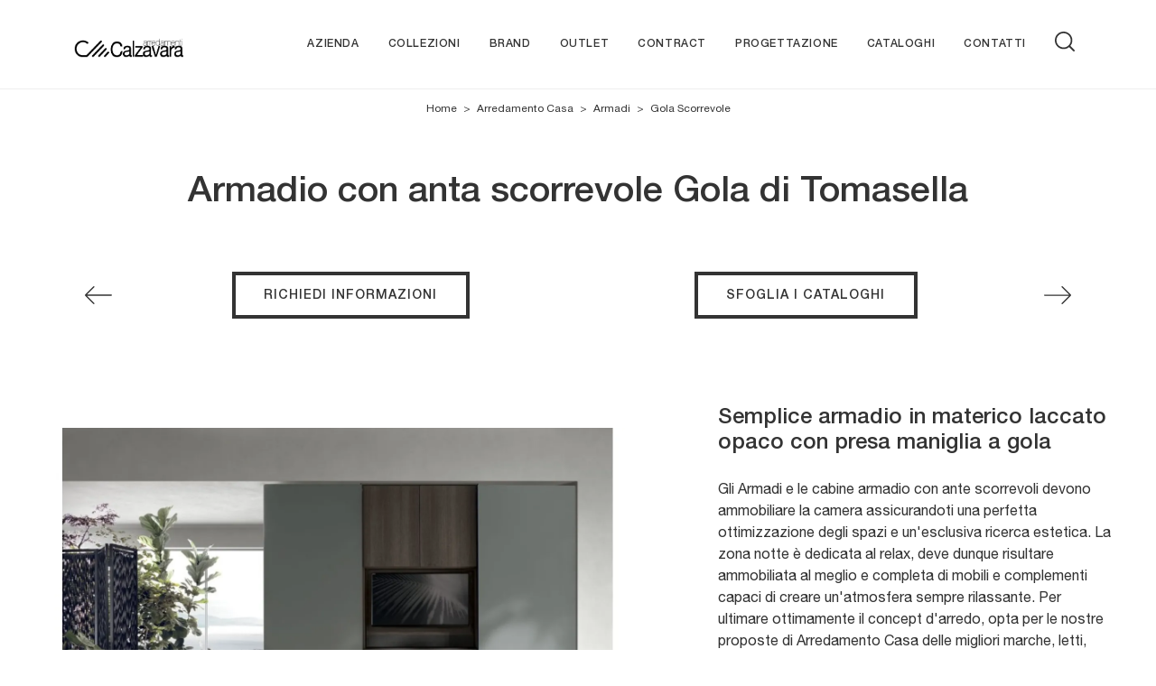

--- FILE ---
content_type: text/html; Charset=utf-8
request_url: https://www.arredamenticalzavara.com/arredamento-casa/armadi/anta-gola-tomasella
body_size: 36933
content:
<!doctype HTML>
<html prefix="og: http://ogp.me/ns#" lang="it">
  <head>
    <meta charset="utf-8">
    <title>Armadio con anta scorrevole Gola di Tomasella</title>
    <script type="application/ld+json">
{
 "@context": "http://schema.org",
 "@type": "BreadcrumbList",
 "itemListElement":
 [
  {
   "@type": "ListItem",
   "position": 1,
   "item":
   {
    "@id": "http://www.arredamenticalzavara.com/arredamento-casa",
    "name": "Arredamento Casa"
    }
  },
  {
   "@type": "ListItem",
  "position": 2,
  "item":
   {
     "@id": "http://www.arredamenticalzavara.com/arredamento-casa/armadi",
     "name": "Armadi"
   }
  },
  {
   "@type": "ListItem",
  "position": 3,
  "item":
   {
     "@id": "http://www.arredamenticalzavara.com/arredamento-casa/armadi/anta-gola-tomasella",
     "name": "Gola Scorrevole"
   }
  }
 ]
}
</script>
    <meta name="description" content="Cerchi un armadio Gola Scorrevole Tomasella? Clicca subito! Gli armadi a muro con ante scorrevoli ti aspettano.">
    <meta name="robots" content="index, follow">
    <meta name="viewport" content="width=device-width, initial-scale=1, shrink-to-fit=no">
    <link rel="canonical" href="https://www.arredamenticalzavara.com/arredamento-casa/armadi/anta-gola-tomasella">
    <meta property="og:title" content="Armadio con anta scorrevole Gola di Tomasella">
    <meta property="og:type" content="website">
    <meta property="og:url" content="https://www.arredamenticalzavara.com/arredamento-casa/armadi/anta-gola-tomasella">
    <meta property="og:image" content="https://www.arredamenticalzavara.com/img/2087/arredamento-casa-armadi-anta-gola-tomasella_nit_127821.webp">
    <meta property="og:description" content="Cerchi un armadio Gola Scorrevole Tomasella? Clicca subito! Gli armadi a muro con ante scorrevoli ti aspettano.">

    <link rel="preload" href="/@/js-css/css/b5/b51.min.css" as="style">
    <link rel="stylesheet" href="/@/js-css/css/b5/b51.min.css">
    <link rel="preload" href="/@/js-css/css/b5/b52.min.css" as="style">
    <link rel="stylesheet" href="/@/js-css/css/b5/b52.min.css">
    <link rel="preload" href="/@/js-css/css/b5/b53.min.css" as="style">
    <link rel="stylesheet" href="/@/js-css/css/b5/b53.min.css">
    <link rel="preload" href="/@/js-css/css/b5/b54.min.css" as="style">
    <link rel="stylesheet" href="/@/js-css/css/b5/b54.min.css">
    <link rel="preload" href="/@/js-css/css/b5/b55.min.css" as="style">
    <link rel="stylesheet" href="/@/js-css/css/b5/b55.min.css">
    <link rel="stylesheet" href="/@/js-css/css/swiper.min.css">
    <link rel="preload" as="style" href="/@/js-css/css/swiper.min.css">
    <link rel="stylesheet" href="/@/js-css/css/swiper.min.css">
    <link rel="preload" as="style" href="/@/js-css/css/swiper.min.css">

    <style>/*@font-face {     font-family: "Playfair Display";     src: url("/@/fonts/playfair_display/playfairdisplay-regular.woff2") format("woff2"), url("/@/fonts/playfair_display/playfairdisplay-regular.woff") format("woff"), url("/@/fonts/playfair_display/playfairdisplay-regular.ttf") format("truetype");       font-style: normal;     font-weight: 400;     font-display: swap;   } @font-face {     font-family: "Playfair Display";     src: url("/@/fonts/playfair_display/playfairdisplay-medium.woff2") format("woff2"), url("/@/fonts/playfair_display/playfairdisplay-medium.woff") format("woff"), url("/@/fonts/playfair_display/playfairdisplay-medium.ttf") format("truetype");       font-style: normal;     font-weight: 500;     font-display: swap;   } @font-face {     font-family: "Playfair Display";     src: url("/@/fonts/playfair_display/playfairdisplay-bold.woff2") format("woff2"), url("/@/fonts/playfair_display/playfairdisplay-bold.woff") format("woff"), url("/@/fonts/playfair_display/playfairdisplay-bold.ttf") format("truetype");       font-style: normal;     font-weight: 700;     font-display: swap;   }*/ @font-face {   font-family: "Helvetica Neue";   font-style: normal;   font-weight: 300;   font-display: swap;     font-stretch: 100%;   src: url("/@/fonts/helvetica_neue_1/HelveticaNeue-Light.ttf") format("truetype"), url("/@/fonts/helvetica_neue_1/HelveticaNeue-Light.woff2") format("woff2"), url("/@/fonts/helvetica_neue_1/HelveticaNeue-Light.woff") format("woff");     unicode-range: U+0000-00FF, U+0131, U+0152-0153, U+02BB-02BC, U+02C6, U+02DA, U+02DC, U+0304, U+0308, U+0329, U+2000-206F, U+2074, U+20AC, U+2122, U+2191, U+2193, U+2212, U+2215, U+FEFF, U+FFFD; }  @font-face {   font-family: "Helvetica Neue";   font-style: normal;   font-weight: 400;   font-display: swap;     font-stretch: 100%;   src: url("/@/fonts/helvetica_neue_1/HelveticaNeue-Roman.ttf") format("truetype"), url("/@/fonts/helvetica_neue_1/HelveticaNeue-Roman.woff2") format("woff2"), url("/@/fonts/helvetica_neue_1/HelveticaNeue-Roman.woff") format("woff");       unicode-range: U+0000-00FF, U+000-5FF, U+0131, U+0152-0153, U+02BB-02BC, U+02C6, U+02DA, U+02DC, U+0304, U+0308, U+0329, U+2000-206F, U+2074, U+20AC, U+2122, U+2191, U+2193, U+2212, U+2215, U+FEFF, U+FFFD; } @font-face {    font-family: "Helvetica Neue";   font-style: normal;   font-weight: 500;   font-display: swap;     font-stretch: 100%;   src: url("/@/fonts/helvetica_neue_1/HelveticaNeue-Medium.ttf") format("truetype"), url("/@/fonts/helvetica_neue_1/HelveticaNeue-Medium.woff2") format("woff2"), url("/@/fonts/helvetica_neue_1/HelveticaNeue-Medium.woff") format("woff");     unicode-range: U+0000-00FF, U+0131, U+0152-0153, U+02BB-02BC, U+02C6, U+02DA, U+02DC, U+0304, U+0308, U+0329, U+2000-206F, U+2074, U+20AC, U+2122, U+2191, U+2193, U+2212, U+2215, U+FEFF, U+FFFD; } @font-face {   font-family: "Helvetica Neue";   font-style: normal;   font-weight: 700;   font-display: swap;     font-stretch: 100%;   src: url("/@/fonts/helvetica_neue_1/HelveticaNeue-Bold.ttf") format("truetype"), url("/@/fonts/helvetica_neue_1/HelveticaNeue-Bold.woff2") format("woff2"), url("/@/fonts/helvetica_neue_1/HelveticaNeue-Bold.woff") format("woff");     unicode-range: U+0000-00FF, U+0131, U+0152-0153, U+02BB-02BC, U+02C6, U+02DA, U+02DC, U+0304, U+0308, U+0329, U+2000-206F, U+2074, U+20AC, U+2122, U+2191, U+2193, U+2212, U+2215, U+FEFF, U+FFFD; }  /* Variabili Generali */ :root {--primary: #BE907F; --white: #fff; --black: #333; --dark: #111; --darktransparent: rgba(0,0,0,.2); --gray-light: #cfd6da; --gray-dark: #666;--gray-sup-light: #eee; --gray-dark: #999; --gray-white: #f8f9fa; --red-sconto: #C11B28; --green-pag: #355c5e; --orange-light: #f2eee7; --oro: #d0c3aa; } /*html {font-size: 10.5px;}*/ body { background-color: var(--white); font-family: 'Helvetica Neue', sans-serif; text-rendering: optimizeLegibility;  font-weight: 400; color: var(--black); max-width: 1920px;  margin: 0 auto!important; overflow-x: hidden; font-size: 16px; } :focus, a, a:focus, a:hover {outline: 0; text-decoration: none;} a, .a {color: var(--black); transition: all .5s linear;} a:hover, .a:hover {text-decoration: none!important; color: var(--gray-dark);} .h1, h1 {  font-family: "Helvetica Neue", serif; font-weight: 500;  text-rendering: optimizeLegibility; text-rendering: geometricPrecision;} .h2, h2{font-weight:700;} .h3, .h4, .h5, .h6, h3, h4, h5, h6{  font-family: "Helvetica Neue", serif; font-weight: 500;  text-rendering: optimizeLegibility; text-rendering: geometricPrecision; } p, .p { /* font-size: 1.3rem;*/ color: var(--black);} b,strong{font-weight: 700;} .posAncor {position: absolute; top: -150px;} .c-1300 {max-width: 1300px!important;} .fa-search {background-image: url('/@/js-css/svg/search-w.svg'); background-repeat: no-repeat; background-position: center; background-size: 22px;} .fa-times {background-image: url('/@/js-css/svg/close-w.svg') !important;} @media(min-width: 1400px){   .container, .container-lg, .container-md, .container-sm, .container-xl, .container-xxl {max-width: 1600px;} } * {   -webkit-touch-callout: none;   -webkit-text-size-adjust: none;   -webkit-tap-highlight-color: rgba(0, 0, 0, 0);   outline: none;   -webkit-user-drag: none;   -webkit-font-smoothing: antialiased;   -moz-osx-font-smoothing: grayscale;   -webkit-appearance: none;   -moz-appearance: none;   appearance: none; /*  text-shadow: 0 0 1px rgba(0, 0, 0, 0.1);*/ }  .light{ font-weight: 300; } .normal{ font-weight: 400; } .medium{ font-weight: 500; } .bold{ font-weight: 700; }  /* Stilo padding custom sito */ .paddingLR {padding-left: 15rem; padding-right: 15rem;} @media(max-width: 1600px){   .paddingLR {padding-left: 10rem; padding-right: 10rem;} } @media(max-width: 1280px){   .paddingLR {padding-left: 6rem; padding-right: 6rem;} } @media(max-width: 1024px){   .paddingLR {padding-left: 2rem; padding-right: 2rem;} } /* Fine Stilo padding custom sito */ /* Stilo Pulsante TAG Dinamici */ .btnh {border-radius: 4px; border: 0.5px solid gray;  background-color: var(--white);color: #222 !important; display: inline-block; margin: 0 0.25em; overflow: hidden; padding: 24px 38px 24px 16px!important; position: relative; text-decoration: none; line-height: 1; border-radius: 0;} .btnh .btn-content { /*font-weight: 300;*/ font-size: 1em; line-height: 1.2; padding: 0 26px; position: relative; right: 0; transition: right 300ms ease; display: block; text-align: left;} .btnh .icon {border-left: 1px solid #eee; position: absolute; right: 0; text-align: center; top: 50%; transition: all 300ms ease; transform: translateY(-50%); width: 40px; height: 70%;} .btnh .icon i {position: relative; top: 75%; transform: translateY(-50%); font-size: 30px; display: block; width: 100%; height: 100%;} .fa-angle-right::before {content: ""; background: url('/@/js-css/svg/right-arrow.svg'); width: 25px; height: 25px; display: block; background-size: cover; background-position: center; background-repeat: no-repeat; margin: 0 auto;} .btnh:hover .btn-content {right: 100%;} .btnh:hover .icon {border-left: 0; font-size: 1.8em; width: 100%;} /* Fine Stilo Pulsante TAG Dinamici */  @media(max-width: 567px){   .hs-nav.chiara .navbar-brand {width:42%;} }  .navbar-toggler:focus { text-decoration: none;  outline: 0;  box-shadow: 0 0 0 .0rem;}  .bread { text-align:center!important;margin: 0!important; padding: 12px 30px!important; background: var(--white)!important; color: var(--black)!important; font-size: 12px!important;} .bread a {color: var(--black)!important; padding: 0 .25rem; } .bread a:hover {color: var(--primary)!important;}  .bg-oro {   background-color: var(--orange-light)!important; color:var(--dark);  } .bg-dark {   background-color: var(--dark)!important; color:var(--white);  } .bg-black {   background-color: var(--black)!important;  }  .megamenu .drop-1 {   border: none;   width: 100vw;   left: 0;   right: 0;   top: auto; } .dropdown-menu {   transition: 0.2s;   width: 100%;   /*height: 0;*/   border: 0;		 } .dropdown-menu {   border-radius: 0px;   margin-top: 0px;   min-width: auto;   background-color: var(--white);   box-shadow: 0 0rem .05rem rgba(0,0,0,.1); } .testata::before {   content: '';   background: rgba(0,0,0,0.25);   width: 100%;   height: 100%;   position: absolute;   left:0;   z-index: 1; } .testata .row {   display: grid;   margin: 0px auto;   vertical-align: middle;   height: 100%; } .testata .row div{   z-index: 10; }  .testata > *{ color:#FFF; text-align:center;}  @media(max-width: 991px){   .drop-1 {display:block!important; box-shadow: none; }   a[class*="giro_giostra"] {display: none!important;} }  /* menu */ #navbarNavDropdown { /*width: 100%;*/ align-items: flex-end; padding: 0px; z-index:9999;} nav.navbar {transition: 0.4s; flex-direction: column; width: 100%; height: auto; overflow: visible;/* background: #232323;*/} nav.navbar.is-home {background: radial-gradient(944.96px at 0% 100%, #ededed 0%, #f2f2f2 100%);} nav.navbar.is-top {background: transparent !important; top: 30px;} nav.navbar.is-home.bg {background: radial-gradient(944.96px at 0% 100%, #ededed 0%, #f2f2f2 100%);} nav.navbar .container {margin-top: auto;} nav.navbar.is-home.headroom--unpinned {background: radial-gradient(944.96px at 0% 100%, #ededed 0%, #f2f2f2 100%); transform: translateY(-100%); transition: 0.4s;} nav.navbar.headroom--unpinned {transform: translateY(-100%); transition: 0.4s;} .headroom--pinned { background-color: rgba(11,54,156,1); transition: 0.4s;} .navbar-brand {margin: 0;} .navbar-nav {justify-content: end; width: 100%; margin: 0px 0 0 0;} .navbar-nav .nav-item {  /*width: auto; height: auto;*/ padding: 0; text-align: left;} .navbar-nav .nav-link { text-align: center; position: relative; transition: 0.9s; font-size: 13px; letter-spacing:.05rem; text-transform:uppercase; font-weight: 500;  height: 100%; width: auto; padding: 2rem 0.5rem!important;} .navbar-nav .nav-link:hover,.navbar-nav .nav-link.attiva_s {color: var(--primary)!important;} .navbar-expand-lg .navbar-nav .nav-link {padding-right: 15px; padding-left: 15px;} .dropdown-menu {transition: 0.2s; width: 100%; border: 0;} .dropdown:hover .dropdown-menu {height: auto; width: auto;} .navbar-expand-lg .navbar-nav .dropdown-menu {/* background: var(--dark); top: 100%;  width: 100vw; left: 0; position: absolute; right: 0;*/} a.nav-link.nav-link2.text-small.pb-2.mb-1.d-block.nav-heading {font-weight: bold; border-bottom: 2px solid gray;} .head__inside--right {display: flex; align-items: center;} .head__inside--right a {text-transform: uppercase; color: #b9b9b9; transition: 0.3s ease; font-size: 14px; margin-right: 20px; display: flex; align-content: center; align-items: center;} .head__inside--right a:hover {color: #666;} .search:hover .addsearch {width: auto; opacity: 1;} .addsearch:hover,.addsearch:focus {width: auto; opacity: 1;} .addsearch:hover,.addsearch:focus {width: auto; opacity: 1;} .addsearch {cursor: auto; border: none; background: none; border-bottom: 1px solid #59baaf; color: white; width: 0; opacity: 0; transition: 0.3s ease;} .mega-mob .nav-item {height: auto; text-align:left;} .mega-mob .h3-menu {color: var(--black);  font-family: "Helvetica Neue", sans-serif; font-weight: 600; font-size: 14px; line-height: 22px; margin: 0px 0 10px; } .mega-mob .nav-item a:hover {background: none; color: #666;} a.dropdown-item.nav-link.text-small.pb-2.d-block {font-size: 13px; text-align: left; padding: 8px 15px!important; font-weight:500;} /*a.dropdown-item.nav-link.text-small.pb-2.d-block::before {content:'- ';}*/ .dropdown-menu .nav-link {color: black !important;} .dropdown-item {transition: 0.2s; width: 100%; font-size: 14px; text-align: left;  /*padding-top: 4px;text-transform: uppercase;*/ font-weight: 500; color: #333333;} .dropdown-item:hover {color: #BE907F !important; background: transparent !important;} /**/ .dropdown {   position: static; }   .mega-mob a {  color: var(--black) !important; font-weight: 500 !important; font-size: 13px !important;}  @media(max-width: 991px){   .mobile__nav_btm {     display: flex;   }   .mobile__nav_btm a {     width: 50%;     height: 45px;     text-transform: uppercase;     color: white;     display: flex;     align-items: center;     justify-content: center;     font-size: 14px;   }   #navbarNavDropdown { padding: 60px 30px!important; display: block !important; position: fixed; top: 0; left: -100%; height: 100vh; width: 100%; background: var(--white); bottom: 0; overflow-y: auto; -webkit-transition: left 0.3s; -moz-transition: left 0.3s; -o-transition: left 0.3s; transition: left 0.3s; z-index: 1020;}   #navbarNavDropdown.active {left: 0;}   nav.navbar {/*height: 82px;*/ padding-top: 7px !important; padding-bottom: 7px !important;}   .navbar-light .navbar-toggler {margin-top: 0px;padding: 0; height: 30px; width: 30px;}   nav.navbar .container {width: 100%; margin: 0; max-width: 100%;}   nav.navbar.headroom--unpinned {height: 71px; padding-top: 0px !important;}   .navbar-light .navbar-toggler {position: absolute; right: 15px; top: auto; z-index:1030; }   .head__inside {display: none;}   .navbar-nav .nav-item {height: auto; text-align: left; border-bottom: 0px solid #545454; } /*  .navbar-right_tag .dropdown_tag span {padding: 10px 3px; display: block; text-align: center;}*/   .navbar-right_tag .dropdown_tag {/*margin: 0; padding: 0;*/ display:block; font-size: 15px;}    .mega-mob { -webkit-column-count: 1!important;-moz-column-count: 1!important;column-count: 1!important;     -webkit-column-gap: 15px!important;-moz-column-gap: 15px!important;column-gap: 15px!important;}   .back-to-top-with-quote1-menu, .back-to-top-with-quote2-menu{ display: none; }   .navbar-nav .nav-link { text-align: left !important; padding: 0 0 0 0!important; font-size: 12px!important; font-weight: 700!important; color: var(--black) !important; text-transform:uppercase; }   .mega-mob .h3-menu  {  color: var(--black) !important; font-size: 13px!important; font-weight: 700!important; text-transform: uppercase; }   .mega-mob a {  color: var(--black) !important; font-weight:300; padding-left: 1rem; padding-right: 1rem; }   .list-unstyled{ padding: 0 0 1rem 0; margin:  0 0 1rem 0; }   .dropdown-menu { background-color: transparent !important;}   .dropdown-menu .mega-mob .list-unstyled, .bordone { border-bottom: 1px solid #545454!important; }   .nav-link.selected { color: var(--white) !important; } }  .show-mobile {   display: none; }  @media (max-width: 991px) {   .show-mobile {     display: block;   }   .dropdown {     position: relative;   } }   .linkPulsante5, .button{ text-transform: uppercase!important; display: inline-block; font-weight: 500; font-size: 14px!important; border-radius: 0!important; -ms-flex-align: center!important; align-items: center!important; -ms-flex-pack: center!important; justify-content: center!important; padding: .75rem 2rem!important; background: var(--white)!important; color: var(--black)!important; border: solid 3.5px var(--black)!important; transition: all .4s ease-in-out!important; letter-spacing:1px;} .linkPulsante5:hover, .button:hover{ background: var(--black)!important; color: var(--white)!important; border-color: var(--black)!important;}  /* Stilo lo scroll down */ .sliderHome_scroll {display: flex; align-items: center; justify-content: center; position: absolute; right: 130px; bottom: 2rem; z-index: 2; cursor: pointer; transition: opacity .3s; overflow: hidden;} .sliderHome_scroll a {display: flex; transition: opacity .3s;} .sliderHome_scroll a:hover {opacity: .6;} .sliderHome_scrollIcon {display:none; position: relative; width: 1.4rem; height: 2.2rem; top: 50%; box-shadow: inset 0 0 0 2px var(--white); border-radius: 1.5rem;} .sliderHome_scrollIcon::before {display:none; content: ""; position: absolute; left: calc(50% - 1px); width: .2rem; height: .6rem; background: var(--white); top: .25rem; border-radius: .2rem; animation-duration: 1.5s; animation-iteration-count: infinite; animation-name: scroll;} .sliderHome_scrollText {padding-top: .3rem; font-size: 1rem; line-height: 1.5rem; font-weight: 500; color: var(--white); padding-left: 1rem; transform: rotate(-90deg);} .sliderHome_scroll::after { position: absolute;right: 0;top: -40px;background-color: red;width: 1px;height: 280px;content: "";}  .relative {position: relative; overflow:hidden;} .scroll-down {  position: absolute;  z-index: 99;  bottom: 0;  right: 0;  transform: rotate(-90deg);  transform-origin: center;  padding-left: 130px;  border-bottom: 1px solid #f5333f; color: #fff; text-transform: uppercase;    font-size: 11px;  letter-spacing: .5em;  transform-origin: top;  padding-bottom: 10px; } @media(max-width: 991px){   .scroll-down { padding-left: 65px; padding-bottom: 10px; } } .scopri {font-weight: 500;color:var(--white); /*margin-top: 40px; letter-spacing: .01em;line-height: 1.8em; */ font-size: 16px; display:inline-block;} .scopri svg {fill:var(--white); margin-left:30px; }  .scopri.black {font-weight: 500;color:var(--black);} .scopri.black svg {fill:var(--black);}  .dropdown_tag .dropdown-toggle  { font-size: 15px; }  .tag_attivo,.tag_attivo span.contamarca {color: var(--primary)!important;}    .mega-mob {z-index:2; -webkit-column-count: 4;-moz-column-count: 4;column-count: 4;-webkit-column-gap: 35px;-moz-column-gap: 35px;column-gap: 35px;} a[class^="giro"] {display: none!important;} a[class^="giro_gio"] {display: block!important; padding: 0!important;} @media(max-width: 1199px){ .mega-mob { z-index:2; -webkit-column-count: 3;-moz-column-count: 3;column-count: 3;-webkit-column-gap: 25px;-moz-column-gap: 25px;column-gap: 25px;} } @media(max-width: 768px){ .mega-mob { z-index:2; -webkit-column-count: 1;-moz-column-count: 1;column-count: 1;-webkit-column-gap: 35px;-moz-column-gap: 35px;column-gap: 35px;} .linkFoot .list-unstyled h3.h3-menu, .linkFoot a, .linkFoot1 p{ text-align: center!important; } }                                                    </style> 
    <style>@media print {.bg-oro, .correlati_print, .cat_form_print, .ViaTagDinamico, .pulsantiera_print, .hs-nav, footer, .ricalcoloHead {display: none!important;}.modulo_paragrafo_pagina_centro .col-md-7,.modulo_paragrafo_pagina_centro .col-md-5 {   width: 700px!important;text-align:center!important; }.modulo_paragrafo_pagina_centro .col-md-7 img {display: block!important; width: 660px!important; float:left!important; }.h1Bread{margin:0!important;}.modulo_paragrafo_pagina_6  { display:none!important;}.modulo_paragrafo_pagina_1 .print { display:block!important;}.modulo_paragrafo_pagina_1 .bg-paragrafo { display:none!important;}.logo-print { display:block!important;}}.logo-print { display:none;}.hs-nav  { background-color: var(--white)!important;   border-bottom: 1px solid var(--gray-sup-light)!important; }.hs-nav svg { fill:  var(--black)!important;}.hs-nav .navbar-brand img { filter: unset!important; }.hs-nav.chiara .animated-icon1 span {  background: var(--dark) !important; }.hs-nav.chiara .nav-link {   color: var(--black)!important; }*/.hs-nav  { background-color: var(--white)!important;   border-bottom: 1px solid var(--gray-sup-light)!important; }.hs-nav svg { fill:  var(--black)!important;}.hs-nav .navbar-brand img { filter: unset!important; }.hs-nav.chiara .animated-icon1 span {  background: var(--dark) !important; }.hs-nav.chiara .nav-link {   color: var(--black)!important; }.sliBig6 h2, .sliBig6 p { display:none!important; }/* Inizio CSS Prodotto */.prec-suc {width: 30px; height: 30px;}/*.ricInfsfoCat a {text-transform: uppercase; color: #fff; border: solid 1px #333; background: #333; padding: 8px 15px; display: inline-block;}*/.ancorella {display: block; margin-top: -70px; position: absolute;}.ancorellaCat {display: block; margin-top: -50px; position: absolute;}.bgGrey {background: rgb(238,238,238);}.bgGreySpec {background: rgb(255,255,255); background: -moz-linear-gradient(180deg, rgba(255,255,255,1) 35%, rgba(238,238,238,1) 100%); background: -webkit-linear-gradient(180deg, rgba(255,255,255,1) 35%, rgba(238,238,238,1) 100%); background: linear-gradient(180deg, rgba(255,255,255,1) 35%, rgba(238,238,238,1) 100%); filter: progid:DXImageTransform.Microsoft.gradient(startColorstr="#ffffff",endColorstr="#eeeeee",GradientType=1); }.bgForm {background-color: var(--gray-white);}.titInteresse {text-align: center; margin-bottom: 15px;}.ricalcoloHead {transition: all .3s ease-out;}.navbar-tag-schedina  { justify-content: center; }.navbar-tag-schedina li a {font-size: 12px; margin: .25rem; display: inline-block; padding: .8rem 1.5rem; border: solid 1px var(--black);background:var(--white); text-transform: capitalize; transition: all .4s linear;}.navbar-tag-schedina li a:hover {background-color: var(--black); color: var(--white)!important;}.dropdown-menu_tag {list-style: none; padding: 0;/*display: flex;justify-content: center;*/ text-align: center;}.dropdown-menu_tag li {display: inline-block;}.dropdown-menu_tag li a {font-size: 12px; margin: .25rem; display: inline-block; padding: .8rem 1.5rem; border: solid 1px var(--black);background:var(--white); text-transform: capitalize; transition: all .4s linear;}.dropdown-menu_tag li a:hover {background-color: var(--black); color: var(--white)!important;}.selettore_tag_dinamico .dropdown-menu_tag { list-style: circle; list-style-position: inside; font-size: 15px; width: 100%; text-align: left; padding: 0px 0; border-radius: 0px; min-width: 150px; }.selettore_tag_dinamico .dropdown-menu_tag li { display: inline-block; }.selettore_tag_dinamico .dropdown-menu_tag li a { background: transparent!important; color: var(--dark)!important;   position: relative;  transition: all 0.5s linear; font-size: 13px; padding: .8rem 1.5rem; display: block; font-weight: 400; line-height: 1.2; text-align: left; border: 0px solid var(--black);  border-radius: 0; display: block; position: relative; text-transform: capitalize; text-decoration: underline;}.selettore_tag_dinamico .dropdown-menu_tag li a::before {  content: '°';  position: absolute;  left: .4rem;  top: .8rem;  font-size: 20px;}.selettore_tag_dinamico .dropdown-menu_tag li a:hover {    text-decoration: none;  background: transparent;  color: var(--primary) !important; }.menu-tag.menu-tag__btn .navbar-right_tag .dropdown_tag span.dropdown-toggle{ padding-bottom: 10px!important; display: block; font-weight: 500; }.menu-tag.menu-tag__btn .navbar-right_tag { display: inline-block; margin: 0 auto; list-style: none; text-align: left; position: relative;   z-index: 11; padding-bottom: 0px!important; }.menu-tag.menu-tag__btn .navbar-right_tag .dropdown_tag { display: table-cell;   padding: 10px 0px; margin: 0 5px; position: relative;  }.menu-tag.menu-tag__btn .navbar-right_tag .dropdown-menu_tag { z-index:100; list-style: circle; list-style-position: inside; font-size: 15px; width: 100%; text-align: left;  padding: 0px 0; border-radius: 0px; min-width: 150px;  }.menu-tag.menu-tag__btn .navbar-right_tag .dropdown_tag .dropdown-menu_tag{	margin:0!important;}.menu-tag.menu-tag__btn .navbar-right_tag .dropdown-toggle::after { display: none;} .menu-tag.menu-tag__btn .navbar-right_tag .dropdown_tag:hover .dropdown-menu_tag { display: block;}.menu-tag.menu-tag__btn .navbar-right_tag .dropdown_tag a { text-decoration: none; color: inherit;}.menu-tag.menu-tag__btn .navbar-right_tag .dropdown-menu_tag li { display: inline-block;   }.menu-tag.menu-tag__btn .dropdown-menu_tag a { border-radius: 0px;}.menu-tag.menu-tag__btn .navbar-right_tag .dropdown-menu_tag a {   color: var(--dark); transition: all 0.5s linear; font-size: 13px; padding: .8rem 1.5rem; display: block; font-weight: 400; line-height: 1.2; text-align: left; border: 0px solid var(--black);  border-radius: 0;}.menu-tag.menu-tag__btn .navbar-right_tag .dropdown-menu_tag a .contamarca { display: none; }.menu-tag.menu-tag__btn .navbar-right_tag .dropdown-menu_tag a{ display: none; }.menu-tag.menu-tag__btn .navbar-right_tag .dropdown-menu_tag a.tag_attivo{background: transparent!important;   display: block; color: var(--dark)!important; position: relative; text-transform: capitalize; text-decoration: underline; }.menu-tag.menu-tag__btn .navbar-right_tag .dropdown-menu_tag a.tag_attivo::before{  content: '°'; position: absolute; left: .4rem; top: .8rem; font-size: 20px; }.menu-tag.menu-tag__btn .navbar-right_tag .dropdown-menu_tag li:hover a {  background: transparent;  text-decoration: none; color: var(--primary) !important;}@media(max-width: 991px){  .menu-tag.menu-tag__btn .navbar-right_tag .dropdown_tag {    display: block;  } .button { padding: .75rem 1rem !important; } .textInfoHome .button { padding: .75rem 2rem !important; }}@media (max-width: 576px) {  .ricInfsfoCat .button:hover img {    filter: invert(1);  }}/* Fine CSS Prodotto */</style>
    <style>.formEcom{margin-bottom:0px; background-color:#fff;}#top_brands_container{font-family: 'Roboto', sans-serif; color:#333; font-size:16px;}#topBrands{padding:10px; background-color:#970013; color:#fff; font-family: Georgia, "Times New Roman", Times, serif; font-style:italic;}.div_prezzo{margin-top:15px; padding:0px 15px; text-align:center;}.prezzo{color: #a80c0d; font-size: 24px;}.iva_inclusa{padding-bottom: 10px; font-weight:200; font-size: 13px; color:#999; margin: 10px 15px; border-bottom:1px solid #e0e0e0; text-align:center;}.invece_di{font-weight:200; padding:0px 15px; margin-top:10px; font-size: 13px; color:#999; text-align:center;}.risparmi{margin:0px 15px; margin-top:10px; color:#666; font-weight:300; text-align:center;}.prodotto_da{font-size: 14px; padding:0px 15px; margin-top:15px; color:#666; font-weight:300; padding-bottom:15px;}.prodotto_da a{color:#999999; text-decoration:none; font-weight:400;}.prodotto_da2 {background-color:#f7f7f0; padding: 0px 0 20px; text-align: center;}.prodotto_da2 a{color: #fff; background-color: #003978; transition: all .4s linear; text-transform:uppercase; padding:8px 10px; cursor: pointer; border-radius: 5px; font-size:14px;}.prodotto_da2 a:hover{background-color: #333; text-decoration: none;}.prodotto_da1{font-size: 14px; padding:0px 15px; margin-top:15px; color:#666; font-weight:300; padding-bottom:15px; background-color:#f7f7f0;}.prodotto_da1 a{color: #003978; text-decoration:none; font-weight:400; align-items: center; display: flex;}.prodotto_da1 svg {max-width: 20px; max-height: 20px; display: inline-block;}.prodotto_da1 span {display: inline-block; padding-left: 5px;}.seleziona_finiture{padding:0px 15px; margin-top:30px; padding-bottom:10px; font-size: 12px; /*border-bottom:1px solid #e0e0e0;*/}#finiture{background-color:#f7f7f0; padding:0px 15px; padding-top:10px;}#title{font-style:italic; padding-top:10px; margin-bottom:20px; font-family: Georgia, "Times New Roman", Times, serif; text-transform: capitalize; color:#E3001B;}.nome_variante{text-transform:uppercase; font-size:12px; margin-top:10px; margin-bottom:10px;}.variante_li{padding:0px; margin:0px;}.variante_li li{list-style:none; display:inline-block; margin-right:10px; margin-bottom:10px;}.variante_li label{float:left; border:1px solid #e0e0e0;}.variante_li li img{cursor:pointer; width:82px; height:82px;}.variante_li li input{visibility:hidden; position:absolute;}#reset{margin:20px 0px;}#reset a{padding:5px 10px; background-color:#999999; color:#fff; text-decoration:none; transition: all 0.3s ease-in-out 0s;}#reset a:hover{background-color:#333333;}.aggiungi_al_carrello{text-transform:uppercase; padding:8px 10px; background-color:#E70D5D; color:#fff; border:none; margin-bottom:20px; cursor:pointer; transition:all 0.3s ease-in-out 0s; width:100%; border-radius: 5px; font-size:14px;}.aggiungi_al_carrello[disabled] {background-color:#333;}.aggiungi_al_carrello:hover{background-color:#333333;}#textShippingDisclaimer{padding:0px 15px; font-size: 12px; padding-bottom:15px; background-color:#f7f7f0;}/* Inizio CSS Schedina Sezioni */.schedinaSez {margin-bottom: 2rem;}.schedinaSez h4 {  text-align: left;   color: var(--black);}.schedinaSez figure {margin: 0!important; overflow: hidden; position: relative;}.schedinaSez img {transform: scale(1); transition: all .6s linear;}.schedinaSez a:hover img {transform: scale(1.1);}.schedinaSez a {transition: all .5s linear;}.schedinaSez a:hover {background-color: var(--white);  box-shadow: 0 0 1rem 0rem var(--white);} /*.schedinaSez a::before {content: ''; width: 70%; height: 1px; background-color: var(--gray-dark); position: absolute; bottom: 0; left: 50%; transform: translate(-50%);}*//*.descMax { font-size:14px; }*/.ricPrev {color: var(--black); text-transform: uppercase; font-size: 1.1rem; margin: 1.5rem 0 .5rem; line-height: 2rem;}@media(max-width: 991px){  .schedinaSez {margin-bottom: 3rem;}}@media(max-width: 767px){  .schedinaSez {margin-bottom: 2.5rem;}}/* Fine CSS Schedina Sezioni *//* Inizio CSS Menù/Navbar *//* Icona Burger Menù */.first-button {border: 0;}.chiara .animated-icon1 span { background: var(--white);}.bianca .animated-icon1 span { background: var(--black);}.animated-icon1, .animated-icon2, .animated-icon3 { width: 30px; height: 20px; position: relative; margin: 0px; -webkit-transform: rotate(0deg);-moz-transform: rotate(0deg);-o-transform: rotate(0deg);transform: rotate(0deg);-webkit-transition: .5s ease-in-out;-moz-transition: .5s ease-in-out;-o-transition: .5s ease-in-out;transition: .5s ease-in-out;cursor: pointer;}.animated-icon1 span, .animated-icon2 span, .animated-icon3 span {display: block;position: absolute;height: 3px;width: 100%;border-radius: 9px;opacity: 1;left: 0;-webkit-transform: rotate(0deg);-moz-transform: rotate(0deg);-o-transform: rotate(0deg);transform: rotate(0deg);-webkit-transition: .25s ease-in-out;-moz-transition: .25s ease-in-out;-o-transition: .25s ease-in-out;transition: .25s ease-in-out;}.animated-icon1 span {background: var(--white);}.animated-icon1 span:nth-child(1) {top: 0px;}.animated-icon1 span:nth-child(2) {top: 10px;}.animated-icon1 span:nth-child(3) {top: 20px;}.animated-icon1.open span:nth-child(1) {top: 11px;-webkit-transform: rotate(135deg);-moz-transform: rotate(135deg);-o-transform: rotate(135deg);transform: rotate(135deg);}.animated-icon1.open span:nth-child(2) {opacity: 0;left: -60px;}.animated-icon1.open span:nth-child(3) {top: 11px;-webkit-transform: rotate(-135deg);-moz-transform: rotate(-135deg);-o-transform: rotate(-135deg);transform: rotate(-135deg);}/* Stile Navbar */.hs-nav {position: sticky; top: 0; background: transparent; transition: all .3s ease-out; z-index: 10000; padding: 0 6rem; max-width: 1920px;}.dropdown-toggle::after {display: none;}.navbar .dropdown:hover .dropdown-menu {display: block!important;}.hs-nav  { background-color: var(--white);   border-bottom: 1px solid var(--gray-sup-light); }/*.hs-nav svg { fill:  var(--black);}*/ .hs-nav .navbar-brand img { filter: unset; }.hs-nav.chiara .animated-icon1 span {  background: var(--dark); }.hs-nav.chiara .nav-link {   color: var(--black); }.hs-nav.chiara svg.molteni { fill: var(--white);  transition: background .4s linear, top .2s linear, height .3s linear;}.hs-nav.chiara.bianca svg.molteni { fill: var(--black); }.margNav {padding-top: 0;}@media(min-width: 1200px){  .navbar-nav .nav-link {padding-left: 1rem!important; padding-right: 1rem!important;}}@media(max-width: 1024px){  .hs-nav {padding-left: 2rem; padding-right: 2rem;}}/*.dropdown-toggle svg {width: 18px; height: 18px; fill: #fff;}.dropdown-toggle svg {width: 25px; height: 25px; fill: var(--black);}*//* Fine CSS Menù/Navbar */.top-bar {   background: var(--black);  font-weight: 400; font-size:12px;  color: var(--white);  }.top-bar svg, .icon-bar svg {  width: 16px;  height: 16px;  fill: var(--white);  margin: 0 .5rem;}.top-bar a { font-weight: 400; font-size:16px;  color: var(--white);  text-decoration: none;  display: -ms-inline-flexbox;  display: inline-flex;  -ms-flex-align: center;  align-items: center;}.top-bar a:hover{  color: var(--primary);  }/* Inizio CSS Menù/Navbar *//* Icona Burger Menù */.first-button {border: 0;}.animated-icon1, .animated-icon2, .animated-icon3 { width: 30px; height: 20px; position: relative; margin: 0px; -webkit-transform: rotate(0deg);-moz-transform: rotate(0deg);-o-transform: rotate(0deg);transform: rotate(0deg);-webkit-transition: .5s ease-in-out;-moz-transition: .5s ease-in-out;-o-transition: .5s ease-in-out;transition: .5s ease-in-out;cursor: pointer;}.animated-icon1 span, .animated-icon2 span, .animated-icon3 span {display: block;position: absolute;height: 2px;width: 100%;border-radius: 0px;opacity: 1;left: 0;-webkit-transform: rotate(0deg);-moz-transform: rotate(0deg);-o-transform: rotate(0deg);transform: rotate(0deg);-webkit-transition: .25s ease-in-out;-moz-transition: .25s ease-in-out;-o-transition: .25s ease-in-out;transition: .25s ease-in-out;}.animated-icon1 span {background: var(--black);}.animated-icon1 span:nth-child(1) {top: 0px;}.animated-icon1 span:nth-child(2) {top: 8px;}.animated-icon1 span:nth-child(3) {top: 16px;}.animated-icon1.open span:nth-child(1) {top: 11px;-webkit-transform: rotate(135deg);-moz-transform: rotate(135deg);-o-transform: rotate(135deg);transform: rotate(135deg);}.animated-icon1.open span:nth-child(2) {opacity: 0;left: -60px;}.animated-icon1.open span:nth-child(3) {top: 11px;-webkit-transform: rotate(-135deg);-moz-transform: rotate(-135deg);-o-transform: rotate(-135deg);transform: rotate(-135deg);}/* Stile Navbar */.hs-nav {  background-color: rgba(0,0,0,.25);   transition: background .4s linear, top .2s linear, height .3s linear; position: sticky; top: 0; transition: all .3s ease-out; z-index: 10000; padding: 0; max-width: 1920px;}.navbar .dropdown:hover .dropdown-menu {display: block!important;}/*.dropdown-item { font-size: 1.3rem; font-family: "Roboto Condensed",sans-serif; }*/ .margNav {padding-top: 0;}.navbar-brand { margin: 0; text-align: left; }/* Modifica Navbar Full Screen */.hs-nav.open {top: 0!important; height: auto;}.hs-nav.open.absolute {position: absolute!important;}.dropdown-toggle::after {display: none;}/*.dropdown-toggle {color: var(--dark)!important; font-size: 1.6rem; line-height: 1.2rem;  font-weight: 500; transition: color .3s;}*/.navbar .dropdown:hover .dropdown-menu {display: block!important;}.dropdown-item {font-size: 14px;}.hs-nav.scura { /*background: var(--dark);*/ transition: background .4s linear, top .2s linear, height .3s linear;}.margNav {padding-top: 0;}@media(min-width: 1200px){  .navbar-nav .nav-link {padding-left: .75rem!important; padding-right: .75rem!important;}}@media(max-width: 1024px){  .hs-nav {padding-left: 0rem; padding-right: 0rem;}}@media(min-width: 1200px){.navbar-nav .nav-link {font-size: 12px!important; padding-left: 1rem!important; padding-right: 1rem!important; letter-spacing: .05em; font-weight: 500!important; text-transform: uppercase!important; }}@media(max-width: 1024px){.hs-nav {padding-left: 2rem; padding-right: 2rem;}}@media(max-width: 991px){.hs-nav {padding-left: .5rem; padding-right: .5rem; }.navbar-brand { margin: 0; text-align: center; }.dropdown-menu {box-shadow: 0 0rem 0rem rgba(0,0,0,0);}.hs-nav svg {  fill: var(--black); }.hs-nav svg.molteni { fill: var(--black)!important;  transition: background .4s linear, top .2s linear, height .3s linear;}}@media(min-width: 992px){.hs-nav.open {top: 0!important; height: 100vh; min-height: 900px;}}.allinealo svg {margin-top: 4px;}.okRic1 {width: 60%; margin: 0 auto!important;}.okRic1 .cerca_navbar {width: 100%;}.cerca_navbar .fa-search {line-height: 0; padding: 10px 30px 10px 15px; background-color: var(--gray-dark); color: #fff; border-top-right-radius: 20px; border-bottom-right-radius: 20px;}#search-box {width: calc(100% - 45px)!important;}#search-box2 {width: calc(100% - 45px)!important;}.searchResult {top: 85px!important;}.searchResult2 {top: 125px!important;}.okRic2 {padding-top: 5px; padding-bottom: 10px;}.no_list {list-style: none; display: inline-block;}.dropdown-menu {  min-width: auto; border-radius: 0rem;}/* Fine CSS Menù/Navbar *//* RICERCA */.cerca_navbar {  margin: 0 15px;  z-index: 100;  /*width: 800px;*/  justify-content: end;  display: flex;  /*   margin-bottom: 15px; */}#search-box {  font-size:14px; border-top-left-radius: 0px; border-bottom-left-radius: 0px;width: calc(100% - 45px)!important;  border-radius: 0!important;  text-align: left!important;  background-color: #f3f5f9!important;}#search-box2 {  width: calc(100% - 45px)!important;  border-radius: 0!important;  text-align: left!important;}#ricerchina{ position:absolute; left:0; right:0;top:100%; }/*.topSez{margin-top: -110px;}*/@media(max-width: 991px){.cerca_navbar {    margin: 0px!important;    width: 100%;  }.topSez p{display:none;}} #ricerchina {   padding: 0rem 1rem 1rem 1rem;   background: var(--white);  }.ricerchina {margin-top: -4px;}.risultatiDestra li a p { font-size: 12px!important; font-style: normal!important; padding: .5rem 1.5rem!important;}.risultatiSinistra li a { font-size: 14px!important; text-align:left!important;}.fa-search{ background-image: url(/@/js-css/svg/loupe-w.svg); background-repeat: no-repeat; background-position: center center;background-size: 50% 50%;}.fa-times{ background-image: url(/@/js-css/svg/close-w.svg); background-repeat: no-repeat; background-position: center center;background-size: 50% 50%;}.cercaMenu { cursor: pointer;   background: none; border: none; margin-left: 1rem !important; width: 30px; height: 30px; padding: 0;}.cercaMenu svg {width: 22px;  height: 22px;  display: block; fill: var(--white); }.hs-nav.bianca .cercaMenu svg { fill:  var(--black);}.cercaMenu:focus {outline: none;}.cerca_navbar {padding-bottom: 0px; text-align: center;margin: 0px!important;  }#search-box {width: calc(100% - 41px)!important;}.cerca_navbar .fa-search {line-height: 0; padding: 10px 30px 10px 15px; background-color: var(--black); fill: #fff; border-radius: 0px; border-bottom-right-radius: 0px;}.searchResult {left:.95rem!important;right:0!important;top: calc(100% - 2rem)!important;width: calc(100% - 75px)!important;}.hs-nav.chiara .navbar-brand img{width: 220px!important;}@media(max-width: 991px){  #search-box {width: calc(100% - 45px)!important;}  .searchResult2{left:0!important;right:0!important;}  .cercaMenu { position:absolute; top: auto; left: 0rem; cursor: pointer; background: none; border: none;}  .cercaMenu svg { width: 20px; height: 20px; }  .top-bar,.top-bar a{ font-size:11px;}   .hs-nav.chiara .navbar-brand img , .hs-nav.chiara.bianca .navbar-brand img {  width: 180px!important; }  .top-bar svg, .icon-bar svg{  margin: 0 .25rem; }}@media(max-width: 567px){.cercaMenu svg { width: 20px; height: 20px; margin-top:4px;}.navbar-brand img{width:150px!important;}}.hs-nav { transition: background .4s linear, top .2s linear, height .3s linear;}.hs-nav.bianca { background: var(--white);  border-bottom: 1px solid var(--gray-sup-light); }.mega-mob {z-index:2; -webkit-column-count: 4;-moz-column-count: 4;column-count: 4;-webkit-column-gap: 35px;-moz-column-gap: 35px;column-gap: 35px;}a[class^="giro"] {display: none!important;}a[class^="giro_gio"] {display: block!important; padding: 0!important;}@media(max-width: 1199px){.mega-mob { z-index:2; -webkit-column-count: 3;-moz-column-count: 3;column-count: 3;-webkit-column-gap: 25px;-moz-column-gap: 25px;column-gap: 25px;}}@media(max-width: 768px){.mega-mob { z-index:2; -webkit-column-count: 1;-moz-column-count: 1;column-count: 1;-webkit-column-gap: 35px;-moz-column-gap: 35px;column-gap: 35px;}.linkFoot .list-unstyled h3.h3-menu, .linkFoot a, .linkFoot1 p{ text-align: center!important; }}.mega-mob a {   font-weight: 400; }.mega-mob a:hover {color: var(--white);}.mega-mob a[class^="h3-menu"] {display: block; font-size: 18px; font-weight: 500; color: var(--green-pag); }/* Inizio CSS Footer */.box-grey-home5 {background-color:var(--dark);padding: 3.5rem 0rem; color: var(--white);}.infoAz p,.infoAz p a {margin: 0; text-align: center; font-size: 11px; line-height: 21px; letter-spacing: .2px;}.social p {margin: 0; text-align: center;}.social svg {width: 16px; height: 16px; fill: var(--white); transition: all .8s linear;}.social a {padding: 0 10px;}.social a:hover svg {fill: var(--white);}.go-top {border-radius: 8px;background: var(--black);  transition: all 1s ease; bottom: 40px;  right: 1rem; display: none; position: fixed; width: 40px; height: 40px; line-height: 35px; text-align: center; z-index: 1001;}.go-top:hover{background-color:var(--dark)!important;}.go-top svg {width: 20px;  height: 20px; transition: all .8s linear; fill: var(--white);}.go-top:hover svg {fill: #f8f8f8;}.linkFoot {text-align: left; margin-bottom: 5px; font-weight: 300;}.h6Foot h6{text-transform: uppercase; letter-spacing: 1px; font-weight: 600;}.box-social-contatti1 svg {width: 20px; height: 20px; margin-left: 12px; fill: var(--white)!important;}.box-social-contatti1 a:hover svg {fill: var(--primary)!important;}.pos-whatsapp{z-index: 12; position: fixed; bottom: 40px; left: 1rem;}.pos-whatsapp a{transition: all 0.3s linear; fill: var(--white) !important; background-color: #0ecc0e; border-radius: 8px; width: 40px; height: 40px; line-height: 35px; text-align: center;}.pos-whatsapp a:hover{fill: var(--dark)!important; }.tit1-home2 h4 {font-weight: 300; color: var(--white);}.tit1-home2 p, .tit1-home2 a {font-weight: 300;}.box-grey-home5, .box-grey-home5 a { font-size: 14px; color: var(--white); transition: all .3s linear; }.box-grey-home5 a:hover {color: var(--primary);}.linkFoot a {display: block;  }.linkFoot a:first-child { font-weight: 500; }.footLastSmall a, .footLastSmall p, .linkFoot1 p {  color: var(--white);  }.mega-mob-foot a h3 { font-size: 14px; text-transform: uppercase; font-family: "Helvetica Neue", sans-serif; font-weight: 500; }.mega-mob-foot a { font-size: 14px; font-weight: 400;  }.mega-mob-foot a:hover {color: var(--white);}.mega-mob-foot a[class^="h3-menu"] {display: block; font-size: 14px!important; font-weight: 400; color: var(--green-pag); }.mega-mob-foot {z-index:2; -webkit-column-count: 3;-moz-column-count: 3;column-count: 3;-webkit-column-gap: 35px;-moz-column-gap: 35px;column-gap: 35px;}a[class^="giro"] {display: none!important;}a[class^="giro_gio"] {display: block!important; padding: 0!important;}@media(max-width: 768px){.mega-mob-foot { z-index:2; -webkit-column-count: 1;-moz-column-count: 1;column-count: 1;-webkit-column-gap: 25px;-moz-column-gap: 25px;column-gap: 25px;}.linkFoot .list-unstyled h3.h3-menu, .linkFoot a, .linkFoot1 p{ text-align: center!important; }.bannerCookie{text-align: center;}}.bannerCookie { padding: 0!important; float: none!important; position:relative!important; background:transparent!important; }.bannerCookie a {  font-size: 14px!important; display: inline!important;}p.checkbox-button-description{  color: var(--black)!important; }/* Fine CSS Footer */.credit img{height:22px;padding-bottom:2px;}.credit p{color:white;display:inline;font-size:14px;}.credit{margin:auto;display:block;}.grecaptcha-badge {display: none!important;}.smallTerms {font-size: 13px!important;color: var(--black);}.smallTerms a {font-size: 13px!important;color: var(--black);text-decoration: underline;}.smallTerms a:hover { color: var(--primary); }.form-control {background: transparent; font-weight: 500; color: var(--dark);  border-radius: 0;  border: 0; border-bottom: 1px solid var(--dark);padding: .75rem;font-size: 14px; }.form-control::placeholder { opacity: 1; color: var(--dark); font-weight: 500;}/*select:invalid {color: #c4c8cc;}*/.form-check {padding-top: 8px; padding-bottom: 4px; text-align: center;}.form-check-label {/*font-size: 1.2rem;*/}.form-check-input[type="checkbox"] {  margin-right: .5em;  border-radius: 0;  border: 1px solid var(--dark) !important;  width: 1.5em;  height: 1.5em;  margin-top: .15em;}.form-group.bg-light{ border: 1.5px solid var(--dark) !important; } </style>

    <!-- INIZIO FAVICON E APPICON -->
    <link rel="apple-touch-icon" sizes="57x57" href="/2087/imgs/favicon/apple-icon-57x57.png">
    <link rel="apple-touch-icon" sizes="60x60" href="/2087/imgs/favicon/apple-icon-60x60.png">
    <link rel="apple-touch-icon" sizes="72x72" href="/2087/imgs/favicon/apple-icon-72x72.png">
    <link rel="apple-touch-icon" sizes="76x76" href="/2087/imgs/favicon/apple-icon-76x76.png">
    <link rel="apple-touch-icon" sizes="114x114" href="/2087/imgs/favicon/apple-icon-114x114.png">
    <link rel="apple-touch-icon" sizes="120x120" href="/2087/imgs/favicon/apple-icon-120x120.png">
    <link rel="apple-touch-icon" sizes="144x144" href="/2087/imgs/favicon/apple-icon-144x144.png">
    <link rel="apple-touch-icon" sizes="152x152" href="/2087/imgs/favicon/apple-icon-152x152.png">
    <link rel="apple-touch-icon" sizes="180x180" href="/2087/imgs/favicon/apple-icon-180x180.png">
    <link rel="icon" type="image/png" sizes="192x192"  href="/2087/imgs/favicon/android-icon-192x192.png">
    <link rel="icon" type="image/png" sizes="32x32" href="/2087/imgs/favicon/favicon-32x32.png">
    <link rel="icon" type="image/png" sizes="96x96" href="/2087/imgs/favicon/favicon-96x96.png">
    <link rel="icon" type="image/png" sizes="16x16" href="/2087/imgs/favicon/favicon-16x16.png">
    <link rel="manifest" href="/2087/imgs/favicon/manifest.json">
    <meta name="msapplication-TileColor" content="#ffffff">
    <meta name="msapplication-TileImage" content="/2087/imgs/favicon/ms-icon-144x144.png">
    <meta name="theme-color" content="#ffffff">
    <!-- FINE FAVICON E APPICON -->

  <script src="/@/essentials/gtm-library.js"></script>
<script src="/@/essentials/essential.js"></script>
<script src="/@/essentials/facebookv1.js"></script>

<!-- script head -->
<script>
function okEssentialGTM() {
  const gAdsContainer = '##_gtm_container##',
        gAdsInitUrl = '##_gtm_init_config_url##',
        gAdsEveryPageContainer = '',
        gAdsTksPageContainer = '';

  if (gAdsContainer && gAdsInitUrl) {
//    gtmInit(gAdsInitUrl, gAdsContainer);
    gtmEveryPageContainer && gtmEveryPage(gAdsEveryPageContainer);
    gtmTksPageContainer && gtmThankTouPage(gAdsTksPageContainer);
  }
}

function okEssentialFb() {
  const fbPixelCode = '',
        fbPixelUrl = '';

  if (fbPixelCode && fbPixelUrl) {
    pixel(fbPixelCode, fbPixelUrl);
  }

}

function allowADV() {}

function allowConfort() {}

function allowAnal() {
  okEssentialGTM();
  okEssentialFb();
}

window.addEventListener('DOMContentLoaded', function () {
  const cookiePrelude = getCookie("CookieConsent"),
    ifAdv = cookiePrelude ? cookiePrelude.includes("adv") : true,
    ifConfort = cookiePrelude ? cookiePrelude.includes("confort") : true,
    ifAnal = cookiePrelude ? cookiePrelude.includes("performance") : true;

  !ifAdv && allowADV();
  !ifConfort && allowConfort();
  !ifAnal && allowAnal();

  // overlay on contact form submit
  holdOnOnSubmit();
})
</script>
<!-- fine script head -->
</head>
  <body id="back-top">
    <script src="/@/js-css/js/swiper.min.js" async defer></script>
    <script>
      function feedInstagram(){};      
    </script>
    <script>
      function resizeIframe(obj) {
        obj.style.height = obj.contentWindow.document.body.scrollHeight + "px";
      }
    </script>

    <div class="container-fluid hs-nav chiara">
      <nav class="navbar navbar-expand-lg navbar-light">

        <div class="container">
          <button class="cercaMenu d-flex d-lg-none" data-bs-toggle="collapse" data-bs-target="#ricerchina" aria-expanded="false" aria-controls="ricerchina" title="Cerca i prodotti">
            <svg enable-background="new 0 0 512 512" viewBox="0 0 512 512" xmlns="http://www.w3.org/2000/svg"><path d="m225.474 0c-124.323 0-225.474 101.151-225.474 225.474 0 124.33 101.151 225.474 225.474 225.474 124.33 0 225.474-101.144 225.474-225.474 0-124.323-101.144-225.474-225.474-225.474zm0 409.323c-101.373 0-183.848-82.475-183.848-183.848s82.475-183.849 183.848-183.849 183.848 82.475 183.848 183.848-82.475 183.849-183.848 183.849z"/><path d="m505.902 476.472-119.328-119.328c-8.131-8.131-21.299-8.131-29.43 0-8.131 8.124-8.131 21.306 0 29.43l119.328 119.328c4.065 4.065 9.387 6.098 14.715 6.098 5.321 0 10.649-2.033 14.715-6.098 8.131-8.124 8.131-21.306 0-29.43z"/></svg>
          </button>
          <a class="col navbar-brand py-0 text-lg-start" href="/" title="Home page Arredamenti Calzavara S.a.s. di Calzavara Tarcisio & C.">
            <img class="img-fluid" src="/2087/imgs/logo.webp" alt="Arredamenti Calzavara S.a.s. di Calzavara Tarcisio & C." width="220" height="39">
            <link rel="preload" href="/2087/imgs/logo.webp" as="image" title="Arredamenti Calzavara S.a.s. di Calzavara Tarcisio & C.">
          </a>
          <button class="navbar-toggler first-button" type="button" data-bs-toggle="collapse" data-bs-target="#navbarNavDropdown" aria-controls="navbarNavDropdown" aria-expanded="false" aria-label="Toggle navigation" title="Menu">            
            <div class="animated-icon1"><span></span><span></span><span></span></div>
          </button>
          <div class="collapse navbar-collapse justify-content-end align-items-center" id="navbarNavDropdown" data-visible="false">

            <div class="w-100 text-center justify-content-end">
              <!-- MENU MOBILE -->
              <ul class="navbar-nav position-static justify-content-end d-flex d-lg-none">
                <li class="nav-item pb-3 mb-3 dropdown bordone">
                  <a href="/azienda" title="Chi siamo" class="nav-link dropdown-toggle" id="navbarDropdownMenuLink" aria-haspopup="true" aria-expanded="false">Azienda</a>
  <div class="dropdown-menu" aria-labelledby="navbarDropdownMenuLink">
    <a class="dropdown-item" href="/azienda/chi-siamo" title="Chi Siamo">Chi Siamo</a>
    <a class="dropdown-item" href="/azienda/realizzazioni" title="Realizzazioni">Realizzazioni</a>
    <a class="dropdown-item" href="/azienda/novita" title="Novità">Novità</a>
  </div>
                </li>                                        
                <li class="nav-item">
                  <div class="container-fluid dropdown-menu drop-1 px-lg-5 p-0">
  <div class="row justify-content-center">
    <div class="col-12 col-lg-11 p-lg-5 mega-mob">
      <ul class="list-unstyled mb-3">
  <li class="nav-item">
    <a href="#" class="giro_giostra_x giro_giostra9 Cucine" title="Vai a Cucine">
      <h3 class="h3-menu color-black">Cucine</h3>
    </a>
    <li class="nav-item">
  <a class="text-small pb-2 d-block " rel="nofollow" href="/cucine/cucine-design" title="Cucine Design">
    Cucine Design
  </a>
</li><li class="nav-item">
  <a class="text-small pb-2 d-block " rel="nofollow" href="/cucine/cucine-moderne" title="Cucine Moderne">
    Cucine Moderne
  </a>
</li><li class="nav-item">
  <a class="text-small pb-2 d-block " rel="nofollow" href="/cucine/cucine-classiche" title="Cucine Classiche">
    Cucine Classiche
  </a>
</li><li class="nav-item">
  <a class="text-small pb-2 d-block " rel="nofollow" href="/cucine/cucine-su-misura" title="Cucine su misura">
    Cucine su misura
  </a>
</li>
  </li>
</ul>


<ul class="list-unstyled mb-3">
  <li class="nav-item">
    <a href="#" class="giro_giostra_x giro_giostra13 Zona Giorno" title="Vai a Zona Giorno">
      <h3 class="h3-menu color-black">Zona Giorno</h3>
    </a>
    <li class="nav-item">
  <a class="text-small pb-2 d-block "  href="/arredamento-casa/librerie" title="Librerie">
    Librerie
  </a>
</li><li class="nav-item">
  <a class="text-small pb-2 d-block attiva_s"  href="/arredamento-casa/pareti-attrezzate" title="Pareti Attrezzate">
    Pareti Attrezzate
  </a>
</li><li class="nav-item">
  <a class="text-small pb-2 d-block "  href="/arredamento-casa/salotti" title="Salotti">
    Salotti
  </a>
</li><li class="nav-item">
  <a class="text-small pb-2 d-block "  href="/arredamento-casa/poltrone" title="Poltrone">
    Poltrone
  </a>
</li><li class="nav-item">
  <a class="text-small pb-2 d-block "  href="/arredamento-casa/madie" title="Madie">
    Madie
  </a>
</li><li class="nav-item">
  <a class="text-small pb-2 d-block "  href="/arredamento-casa/pensili" title="Mobili sospesi">
    Mobili sospesi
  </a>
</li><li class="nav-item">
  <a class="text-small pb-2 d-block "  href="/arredamento-casa/mobili-porta-tv" title="Mobili Porta Tv">
    Mobili Porta Tv
  </a>
</li><li class="nav-item">
  <a class="text-small pb-2 d-block "  href="/arredamento-casa/mobili-ingresso" title="Mobili ingresso">
    Mobili ingresso
  </a>
</li><li class="nav-item">
  <a class="text-small pb-2 d-block "  href="/arredamento-casa/tavoli" title="Tavoli">
    Tavoli
  </a>
</li><li class="nav-item">
  <a class="text-small pb-2 d-block "  href="/arredamento-casa/sedie" title="Sedie">
    Sedie
  </a>
</li><li class="nav-item">
  <a class="text-small pb-2 d-block "  href="/arredamento-casa/poltrone-relax" title="Poltrone relax">
    Poltrone relax
  </a>
</li><li class="nav-item">
  <a class="text-small pb-2 d-block "  href="/arredamento-casa/arredo-bagno" title="Arredo Bagno">
    Arredo Bagno
  </a>
</li>
  </li>
</ul>
<ul class="list-unstyled mb-3">
  <li class="nav-item">
    <a href="#" class="giro_giostra_x giro_giostra13 Zona Notte" title="Vai a Zona Notte">
      <h3 class="h3-menu color-black">Zona Notte</h3>
    </a>
    <li class="nav-item">
  <a class="text-small pb-2 d-block "  href="/arredamento-casa/letti" title="Letti">
    Letti
  </a>
</li><li class="nav-item">
  <a class="text-small pb-2 d-block "  href="/arredamento-casa/letti-singoli" title="Letti singoli">
    Letti singoli
  </a>
</li><li class="nav-item">
  <a class="text-small pb-2 d-block "  href="/arredamento-casa/comodini" title="Comodini">
    Comodini
  </a>
</li><li class="nav-item">
  <a class="text-small pb-2 d-block "  href="/arredamento-casa/letti-a-scomparsa" title="Letti a scomparsa">
    Letti a scomparsa
  </a>
</li><li class="nav-item">
  <a class="text-small pb-2 d-block "  href="/arredamento-casa/armadi" title="Armadi">
    Armadi
  </a>
</li><li class="nav-item">
  <a class="text-small pb-2 d-block "  href="/arredamento-casa/camerette" title="Camerette">
    Camerette
  </a>
</li>
  </li>
</ul>


<ul class="list-unstyled mb-3">
  <li class="nav-item">
    <a href="#" class="giro_giostra_x giro_giostra16 Accessori Casa" title="Vai a Accessori Casa">
      <h3 class="h3-menu color-black">Accessori Casa</h3>
    </a>
    <li class="nav-item">
  <a class="text-small pb-2 d-block " rel="nofollow" href="/accessori-casa/illuminazione" title="Illuminazione">
    Illuminazione
  </a>
</li><li class="nav-item">
  <a class="text-small pb-2 d-block " rel="nofollow" href="/accessori-casa/complementi" title="Complementi">
    Complementi
  </a>
</li><li class="nav-item">
  <a class="text-small pb-2 d-block " rel="nofollow" href="/accessori-casa/materassi" title="Materassi">
    Materassi
  </a>
</li><li class="nav-item">
  <a class="text-small pb-2 d-block " rel="nofollow" href="/accessori-casa/carta-da-parati" title="Carta da parati">
    Carta da parati
  </a>
</li><li class="nav-item">
  <a class="text-small pb-2 d-block " rel="nofollow" href="/accessori-casa/reti-letto" title="Reti letto">
    Reti letto
  </a>
</li><li class="nav-item">
  <a class="text-small pb-2 d-block " rel="nofollow" href="/accessori-casa/guanciali" title="Guanciali">
    Guanciali
  </a>
</li>
  </li>
</ul>


<ul class="list-unstyled mb-3">
  <li class="nav-item">
    <a href="#" class="giro_giostra_x giro_giostra23 Ufficio" title="Vai a Ufficio">
      <h3 class="h3-menu color-black">Ufficio</h3>
    </a>
    <li class="nav-item">
  <a class="text-small pb-2 d-block " rel="nofollow" href="/ufficio-giardino/arredo-ufficio" title="Arredo Ufficio">
    Arredo Ufficio
  </a>
</li>
  </li>
</ul>
<ul class="list-unstyled mb-3">
  <li class="nav-item">
    <a href="#" class="giro_giostra_x giro_giostra23 Outdoor" title="Vai a Outdoor">
      <h3 class="h3-menu color-black">Outdoor</h3>
    </a>
    <li class="nav-item">
  <a class="text-small pb-2 d-block " rel="nofollow" href="/ufficio-giardino/arredo-giardino" title="Arredo Giardino">
    Arredo Giardino
  </a>
</li>
  </li>
</ul>



    </div>
  </div>
</div> 

<script>
  var allGroup = document.querySelectorAll('.giro_giostra_x');
  allGroup.forEach(group =>{
    if( group.classList.contains("Giorno") ){
      group.setAttribute("href","/arredamento-casa#Zona Giorno");
    }else if( group.classList.contains("Notte") ){
      group.setAttribute("href","/arredamento-casa#Zona Notte");
    }else if( group.classList.contains("Cucine") ){
      group.setAttribute("href","/cucine");
      //      }else if( group.classList.contains("#[menu_bagni]#") ){
      //        group.setAttribute("href","#[link_bagni]#");
      //      }else if( group.classList.contains("#[menu_elettrodomestici]#") ){
      //        group.setAttribute("href","#[link_elettrodomestici]#");
    }else if( group.classList.contains("Accessori") ){
      group.setAttribute("href","/accessori-casa");
      //      }else if( group.classList.contains("#[menu_illuminazione]#") ){
      //        group.setAttribute("href","#[link_illuminazione]#");
      //      }else if( group.classList.contains("#[menu_porte]#") ){
      //        group.setAttribute("href","#[link_porte]#");
    }else if( group.classList.contains("Ufficio") ){
      group.setAttribute("href","/ufficio-giardino/arredo-ufficio");
    }else if( group.classList.contains("Arredo") ){
      group.setAttribute("href","/ufficio-giardino/arredo-giardino");
    }
  });
</script>
                </li>   
                <li class="nav-item pb-3 mb-3 dropdown bordone">
                  <a class="nav-link" href="/azienda/i-nostri-partner" title="I nostri Brand">Brand</a>
                </li>
                <li class="nav-item pb-3 mb-3 dropdown bordone">
                  <a class="nav-link" href="/outlet" title="Prodotti in Outlet">Outlet</a>
                </li>
                <li class="nav-item pb-3 mb-3 dropdown bordone">
                  <a href="/azienda/contract" title="Contract" class="nav-link dropdown-toggle" id="navbarDropdownMenuLink" aria-haspopup="true" aria-expanded="false">Contract</a>
  <div class="dropdown-menu" aria-labelledby="navbarDropdownMenuLink">
    <a class="dropdown-item" href="/azienda/per-real-estate" title="Per Real Estate">Per Real Estate</a>
    <a class="dropdown-item" href="/azienda/per-architetti" title="Per Architetti">Per Architetti</a>
    <a class="dropdown-item" href="/azienda/Materioteca" title="Materioteca">Materioteca</a>
  </div>
                </li>
                <li class="nav-item pb-3 mb-3 dropdown bordone">
                  <a class="nav-link" href="/azienda/progettazione" title="Progettazione">Progettazione</a>
                </li>
                <li class="nav-item pb-3 mb-3 dropdown bordone">
                  <a class="nav-link pagina-cataloghi" href="/cataloghi" title="Cataloghi">Cataloghi</a>
                </li>
                <li class="nav-item pb-3 mb-3 dropdown">
                  <a class="nav-link pagina-contatti" href="/azienda/contatti" title="Contatti">Contatti</a>
                </li>
              </ul>

              <!-- MENU DESKTOP -->
              <ul class="row navbar-nav position-static justify-content-end align-items-center d-none d-lg-flex">
                <li class="col-auto nav-item dropdown">
                  <a href="/azienda" title="Chi siamo" class="nav-link dropdown-toggle" id="navbarDropdownMenuLink" aria-haspopup="true" aria-expanded="false">Azienda</a>
  <div class="dropdown-menu" aria-labelledby="navbarDropdownMenuLink">
    <a class="dropdown-item" href="/azienda/chi-siamo" title="Chi Siamo">Chi Siamo</a>
    <a class="dropdown-item" href="/azienda/realizzazioni" title="Realizzazioni">Realizzazioni</a>
    <a class="dropdown-item" href="/azienda/novita" title="Novità">Novità</a>
  </div>
                </li>
                <li class="col-auto nav-item dropdown drop1 megamenu" onclick="void(0);">
                  <a id="megamneu" class="nav-link pagina-collezioni" href="#" title="Le Nostre Proposte d'arredo">Collezioni</a>
                  <button class="expand-menu show-mobile" data-visible="false"></button>
                  <div class="container-fluid dropdown-menu drop-1 px-lg-5 p-0">
  <div class="row justify-content-center">
    <div class="col-12 col-lg-11 p-lg-5 mega-mob">
      <ul class="list-unstyled mb-3">
  <li class="nav-item">
    <a href="#" class="giro_giostra_x giro_giostra9 Cucine" title="Vai a Cucine">
      <h3 class="h3-menu color-black">Cucine</h3>
    </a>
    <li class="nav-item">
  <a class="text-small pb-2 d-block " rel="nofollow" href="/cucine/cucine-design" title="Cucine Design">
    Cucine Design
  </a>
</li><li class="nav-item">
  <a class="text-small pb-2 d-block " rel="nofollow" href="/cucine/cucine-moderne" title="Cucine Moderne">
    Cucine Moderne
  </a>
</li><li class="nav-item">
  <a class="text-small pb-2 d-block " rel="nofollow" href="/cucine/cucine-classiche" title="Cucine Classiche">
    Cucine Classiche
  </a>
</li><li class="nav-item">
  <a class="text-small pb-2 d-block " rel="nofollow" href="/cucine/cucine-su-misura" title="Cucine su misura">
    Cucine su misura
  </a>
</li>
  </li>
</ul>


<ul class="list-unstyled mb-3">
  <li class="nav-item">
    <a href="#" class="giro_giostra_x giro_giostra13 Zona Giorno" title="Vai a Zona Giorno">
      <h3 class="h3-menu color-black">Zona Giorno</h3>
    </a>
    <li class="nav-item">
  <a class="text-small pb-2 d-block "  href="/arredamento-casa/librerie" title="Librerie">
    Librerie
  </a>
</li><li class="nav-item">
  <a class="text-small pb-2 d-block attiva_s"  href="/arredamento-casa/pareti-attrezzate" title="Pareti Attrezzate">
    Pareti Attrezzate
  </a>
</li><li class="nav-item">
  <a class="text-small pb-2 d-block "  href="/arredamento-casa/salotti" title="Salotti">
    Salotti
  </a>
</li><li class="nav-item">
  <a class="text-small pb-2 d-block "  href="/arredamento-casa/poltrone" title="Poltrone">
    Poltrone
  </a>
</li><li class="nav-item">
  <a class="text-small pb-2 d-block "  href="/arredamento-casa/madie" title="Madie">
    Madie
  </a>
</li><li class="nav-item">
  <a class="text-small pb-2 d-block "  href="/arredamento-casa/pensili" title="Mobili sospesi">
    Mobili sospesi
  </a>
</li><li class="nav-item">
  <a class="text-small pb-2 d-block "  href="/arredamento-casa/mobili-porta-tv" title="Mobili Porta Tv">
    Mobili Porta Tv
  </a>
</li><li class="nav-item">
  <a class="text-small pb-2 d-block "  href="/arredamento-casa/mobili-ingresso" title="Mobili ingresso">
    Mobili ingresso
  </a>
</li><li class="nav-item">
  <a class="text-small pb-2 d-block "  href="/arredamento-casa/tavoli" title="Tavoli">
    Tavoli
  </a>
</li><li class="nav-item">
  <a class="text-small pb-2 d-block "  href="/arredamento-casa/sedie" title="Sedie">
    Sedie
  </a>
</li><li class="nav-item">
  <a class="text-small pb-2 d-block "  href="/arredamento-casa/poltrone-relax" title="Poltrone relax">
    Poltrone relax
  </a>
</li><li class="nav-item">
  <a class="text-small pb-2 d-block "  href="/arredamento-casa/arredo-bagno" title="Arredo Bagno">
    Arredo Bagno
  </a>
</li>
  </li>
</ul>
<ul class="list-unstyled mb-3">
  <li class="nav-item">
    <a href="#" class="giro_giostra_x giro_giostra13 Zona Notte" title="Vai a Zona Notte">
      <h3 class="h3-menu color-black">Zona Notte</h3>
    </a>
    <li class="nav-item">
  <a class="text-small pb-2 d-block "  href="/arredamento-casa/letti" title="Letti">
    Letti
  </a>
</li><li class="nav-item">
  <a class="text-small pb-2 d-block "  href="/arredamento-casa/letti-singoli" title="Letti singoli">
    Letti singoli
  </a>
</li><li class="nav-item">
  <a class="text-small pb-2 d-block "  href="/arredamento-casa/comodini" title="Comodini">
    Comodini
  </a>
</li><li class="nav-item">
  <a class="text-small pb-2 d-block "  href="/arredamento-casa/letti-a-scomparsa" title="Letti a scomparsa">
    Letti a scomparsa
  </a>
</li><li class="nav-item">
  <a class="text-small pb-2 d-block "  href="/arredamento-casa/armadi" title="Armadi">
    Armadi
  </a>
</li><li class="nav-item">
  <a class="text-small pb-2 d-block "  href="/arredamento-casa/camerette" title="Camerette">
    Camerette
  </a>
</li>
  </li>
</ul>


<ul class="list-unstyled mb-3">
  <li class="nav-item">
    <a href="#" class="giro_giostra_x giro_giostra16 Accessori Casa" title="Vai a Accessori Casa">
      <h3 class="h3-menu color-black">Accessori Casa</h3>
    </a>
    <li class="nav-item">
  <a class="text-small pb-2 d-block " rel="nofollow" href="/accessori-casa/illuminazione" title="Illuminazione">
    Illuminazione
  </a>
</li><li class="nav-item">
  <a class="text-small pb-2 d-block " rel="nofollow" href="/accessori-casa/complementi" title="Complementi">
    Complementi
  </a>
</li><li class="nav-item">
  <a class="text-small pb-2 d-block " rel="nofollow" href="/accessori-casa/materassi" title="Materassi">
    Materassi
  </a>
</li><li class="nav-item">
  <a class="text-small pb-2 d-block " rel="nofollow" href="/accessori-casa/carta-da-parati" title="Carta da parati">
    Carta da parati
  </a>
</li><li class="nav-item">
  <a class="text-small pb-2 d-block " rel="nofollow" href="/accessori-casa/reti-letto" title="Reti letto">
    Reti letto
  </a>
</li><li class="nav-item">
  <a class="text-small pb-2 d-block " rel="nofollow" href="/accessori-casa/guanciali" title="Guanciali">
    Guanciali
  </a>
</li>
  </li>
</ul>


<ul class="list-unstyled mb-3">
  <li class="nav-item">
    <a href="#" class="giro_giostra_x giro_giostra23 Ufficio" title="Vai a Ufficio">
      <h3 class="h3-menu color-black">Ufficio</h3>
    </a>
    <li class="nav-item">
  <a class="text-small pb-2 d-block " rel="nofollow" href="/ufficio-giardino/arredo-ufficio" title="Arredo Ufficio">
    Arredo Ufficio
  </a>
</li>
  </li>
</ul>
<ul class="list-unstyled mb-3">
  <li class="nav-item">
    <a href="#" class="giro_giostra_x giro_giostra23 Outdoor" title="Vai a Outdoor">
      <h3 class="h3-menu color-black">Outdoor</h3>
    </a>
    <li class="nav-item">
  <a class="text-small pb-2 d-block " rel="nofollow" href="/ufficio-giardino/arredo-giardino" title="Arredo Giardino">
    Arredo Giardino
  </a>
</li>
  </li>
</ul>



    </div>
  </div>
</div> 

<script>
  var allGroup = document.querySelectorAll('.giro_giostra_x');
  allGroup.forEach(group =>{
    if( group.classList.contains("Giorno") ){
      group.setAttribute("href","/arredamento-casa#Zona Giorno");
    }else if( group.classList.contains("Notte") ){
      group.setAttribute("href","/arredamento-casa#Zona Notte");
    }else if( group.classList.contains("Cucine") ){
      group.setAttribute("href","/cucine");
      //      }else if( group.classList.contains("#[menu_bagni]#") ){
      //        group.setAttribute("href","#[link_bagni]#");
      //      }else if( group.classList.contains("#[menu_elettrodomestici]#") ){
      //        group.setAttribute("href","#[link_elettrodomestici]#");
    }else if( group.classList.contains("Accessori") ){
      group.setAttribute("href","/accessori-casa");
      //      }else if( group.classList.contains("#[menu_illuminazione]#") ){
      //        group.setAttribute("href","#[link_illuminazione]#");
      //      }else if( group.classList.contains("#[menu_porte]#") ){
      //        group.setAttribute("href","#[link_porte]#");
    }else if( group.classList.contains("Ufficio") ){
      group.setAttribute("href","/ufficio-giardino/arredo-ufficio");
    }else if( group.classList.contains("Arredo") ){
      group.setAttribute("href","/ufficio-giardino/arredo-giardino");
    }
  });
</script>
                </li>
                <li class="col-auto nav-item">
                  <a class="nav-link" href="/azienda/i-nostri-partner" title="I nostri Brand">Brand</a>
                </li> 
                <li class="col-auto nav-item">
                  <a class="nav-link" href="/outlet" title="Prodotti in Outlet">Outlet</a>
                </li>
                <li class="col-auto nav-item dropdown">
                  <a href="/azienda/contract" title="Contract" class="nav-link dropdown-toggle" id="navbarDropdownMenuLink" aria-haspopup="true" aria-expanded="false">Contract</a>
  <div class="dropdown-menu" aria-labelledby="navbarDropdownMenuLink">
    <a class="dropdown-item" href="/azienda/per-real-estate" title="Per Real Estate">Per Real Estate</a>
    <a class="dropdown-item" href="/azienda/per-architetti" title="Per Architetti">Per Architetti</a>
    <a class="dropdown-item" href="/azienda/Materioteca" title="Materioteca">Materioteca</a>
  </div>
                </li>
                <li class="col-auto nav-item dropdown">
                  <a class="nav-link" href="/azienda/progettazione" title="Progettazione">Progettazione</a>
                </li>
                <li class="col-auto nav-item">
                  <a class="nav-link pagina-cataloghi" href="/cataloghi" title="Cataloghi">Cataloghi</a>
                </li>
                <li class="col-auto nav-item">
                  <a class="nav-link pagina-contatti" href="/azienda/contatti" title="Contatti">Contatti</a>
                </li>
                <li class="col-auto nav-item">
                  <button class="cercaMenu" data-bs-toggle="collapse" data-bs-target="#ricerchina" aria-expanded="false" aria-controls="ricerchina" title="Cerca i prodotti">
                    <svg enable-background="new 0 0 512 512" viewBox="0 0 512 512" xmlns="http://www.w3.org/2000/svg"><path d="m225.474 0c-124.323 0-225.474 101.151-225.474 225.474 0 124.33 101.151 225.474 225.474 225.474 124.33 0 225.474-101.144 225.474-225.474 0-124.323-101.144-225.474-225.474-225.474zm0 409.323c-101.373 0-183.848-82.475-183.848-183.848s82.475-183.849 183.848-183.849 183.848 82.475 183.848 183.848-82.475 183.849-183.848 183.849z"/><path d="m505.902 476.472-119.328-119.328c-8.131-8.131-21.299-8.131-29.43 0-8.131 8.124-8.131 21.306 0 29.43l119.328 119.328c4.065 4.065 9.387 6.098 14.715 6.098 5.321 0 10.649-2.033 14.715-6.098 8.131-8.124 8.131-21.306 0-29.43z"/></svg>
                  </button>
                </li>

              </ul>
            </div>
          </div>
          <div class="page-backdrop"></div>
        </div>
      </nav>
      <div id="ricerchina" class="col-12 collapse">
        <style>
.searchResult::-webkit-scrollbar{width:5px}.searchResult::-webkit-scrollbar-track{box-shadow:inset 0 0 5px grey;border-radius:10px}.searchResult::-webkit-scrollbar-thumb{background:#999;border-radius:10px}.searchResult::-webkit-scrollbar-thumb:hover{background:#333}#search-box{width:calc(100% - 41px);padding:8px 15px;text-align:right;border:solid 1.5px #f2f2f2;outline:0!important;border-top-left-radius:20px;border-bottom-left-radius:20px;background-color:#f8f8f8}.cerca-menu{position:relative}.searchResult{position:relative;background-color:#fff;border-top:.1rem solid #eff1f3;text-transform:uppercase;overflow:auto;padding-bottom:1rem;padding:1rem;position:absolute;left:1rem;right:1rem;top:calc(100% - 5rem);-webkit-box-shadow:0 .2rem .75rem rgba(26,42,52,.25);box-shadow:0 .2rem .75rem rgba(26,42,52,.25);display:-webkit-box;display:-ms-flexbox;display:flex!important;-webkit-box-orient:horizontal;-webkit-box-direction:normal;-ms-flex-direction:row;flex-direction:row;height:calc(-6.6rem + 100vh);box-sizing:border-box;max-height:550px!important;z-index:10000!important;background-color:#fff!important}.risultatiSinistra{padding:0;display:-webkit-box;display:-ms-flexbox;display:flex;margin:0;-webkit-box-orient:vertical;-webkit-box-direction:normal;-ms-flex-direction:column;flex-direction:column;-webkit-box-flex:1;-ms-flex-positive:1;flex-grow:1;min-width:30%;box-sizing:border-box;overflow-y:scroll}.risultatiDestra{padding:0;display:flex;margin:0;-webkit-box-orient:horizontal;-webkit-box-direction:normal;-ms-flex-direction:row;flex-direction:row;-ms-flex-wrap:wrap;flex-wrap:wrap;-webkit-box-flex:1;-ms-flex-positive:1;flex-grow:1;position:relative;margin-left:0;border-top:none;border-left:.1rem solid #eff1f3;padding-left:1rem;margin-left:1rem;padding-top:0;box-sizing:border-box;overflow-y:scroll}.risultatiDestra li,.risultatiSinistra li{list-style:none;box-sizing:border-box}.risultatiSinistra li a{background-color:transparent;outline-offset:.1rem;color:inherit;text-decoration:none;font-weight:700;display:block;font-size:1.2rem;color:#a5adb8;padding:1rem 3rem 1rem .5rem;-webkit-transition:all 250ms ease;-o-transition:all 250ms ease;transition:all 250ms ease;box-sizing:border-box}.risultatiSinistra li a:hover{color:#62707f;background-color:#eff1f3}.risultatiDestra li{padding:1rem;border-right:.1rem solid #eff1f3;border-bottom:.1rem solid #eff1f3;-webkit-box-flex:1;-ms-flex-positive:1;flex-grow:1;width:25%;max-width:25%}.risultatiDestra li a{background-color:transparent;outline-offset:.1rem;color:inherit;text-decoration:none;box-sizing:border-box}.risultatiDestra li a:hover{color:#007dbc}.risultatiDestra li a img{width:100%;box-sizing:border-box}.risultatiDestra li a p{display:block;text-align:center;width:100%;font-style:italic;padding:1.5rem;font-size:1.1rem;line-height:1.2;box-sizing:border-box}@media(max-width:1599px){.risultatiDestra li{width:33.33333%;max-width:33.33333%}}@media(max-width:1220px){.searchResult{top:calc(100% - 10rem)}}@media(max-width:1199px){.risultatiSinistra{display: none!important;}.risultatiDestra{min-width:100%}.searchResult{display:block!important}.risultatiDestra{border:none!important;padding:0!important;margin:0!important}}@media(max-width:991px){.risultatiDestra li{width:50%;max-width:50%}.risultatiDestra li a p{font-size:.9rem;padding:.5rem}.risultatiSinistra li a{font-size:14px}.risultatiDestra li a p{font-size:13px}}@media(max-width:767px){.searchResult{top:calc(100%)}}.searchResult:empty{display:none!important}
</style>
<script async defer src="/@/ajax.js"></script>
<script>
var loader = setInterval(function () {
    if (document.readyState !== "complete") return;
    clearInterval(loader);
	var timeOut;
    const ricercona = document.querySelector('input[id="search-box"]');
    ricercona.addEventListener('input', function () {
      document.querySelector(".cerca_navbar .fa-search").classList.add("fa-times");
      document.querySelector(".cerca_navbar .fa-search").setAttribute("onclick", "ripristino();");
      if (document.querySelector('input[id="search-box"]').value.length === 0) {
        document.querySelector(".fa-times").setAttribute("onclick", "");
        document.querySelector(".fa-times").classList.remove("fa-times");
        document.querySelector(".searchResult").setAttribute("style", "display: none!important");
      } else if (document.querySelector('input[id="search-box"]').value.length > 2 ){
		  if(timeOut) {
			  clearTimeout(timeOut);
			  timeOut = null;
		  }
		  timeOut = setTimeout(function (){
			  var risposta = ajaxhttp("GET", "/core/elastic_cerca.asp?lingua=it&keyword=" + document.querySelector('input[id="search-box"]').value);
			  if (risposta.length === 0 ){
			  }else{
				  if(window.innerWidth < 1200) document.querySelector(".searchResult").setAttribute("style", "display: block!important");
				  else document.querySelector(".searchResult").setAttribute("style", "display: flex!important");
				  document.querySelector(".searchResult").innerHTML = risposta;
			  }
		  }, 500);
	  }
	});
  }, 300);
function ripristino() {
	document.querySelector('input[id="search-box"]').value = '';
	document.querySelector(".fa-times").setAttribute("onclick", "");
	document.querySelector(".fa-times").classList.remove("fa-times");
	document.querySelector('.searchResult').setAttribute("style", "display: none!important");
};
</script>

<div class="cerca_navbar">
  <input type="text" id="search-box" placeholder="Ricerca Prodotto, Categoria, Ecc.." autocomplete="off" /><i class="fa fa-search" aria-hidden="true"></i>
  <div class="searchResult"></div>
</div>

      </div>          

    </div>


<div class="container-fluid px-0 sticky-top ricalcoloHead" data-aos="fade-up">
  <p class="bread"><a href="http://www.arredamenticalzavara.com/" title="calzavara25">Home</a> - <span ><a href="http://www.arredamenticalzavara.com/arredamento-casa"  title="Arredamento Casa">Arredamento Casa</a> - <span  ><a href="http://www.arredamenticalzavara.com/arredamento-casa/armadi"  title="Armadi">Armadi</a> <span class="figlio1" > - <a href="http://www.arredamenticalzavara.com/arredamento-casa/armadi/anta-gola-tomasella"  title="Gola Scorrevole">Gola Scorrevole</a></span></span></span></p>
</div>

<div class="container-fluid">
  <div class="row">

    <div class="col-12 py-4 py-md-5 px-0" data-aos="fade-up">
      <div class="container">
        <div class="row align-items-center justify-content-center">
          <div class="col-12 text-center">
            <div class="row justify-content-center align-items-center">
              <div class="col-12 h1Bread text-center mb-3">
                <h1 class="mb-0">Armadio con anta scorrevole Gola di Tomasella</h1>
              </div>
            </div>
          </div>
        </div>
      </div>
    </div>            
    <div class="col-12 pb-4 pb-md-5 px-0 pulsantiera_print" data-aos="fade-up">
      <div class="container">
        <div class="row align-items-center justify-content-center">
          <div class="col-12 text-center">

            <div class="row justify-content-center align-items-center">              
              <div class="col-auto text-start">
                <a href="/arredamento-casa/armadi/eco-complanare-sangiacomo" title="Eco Complanare" rel="prev"><img src="/@/arrow-svg/left.svg" class="img-fluid d-block me-auto prec-suc" alt="Precedente" width="25" height="25" /></a>
              </div>
              <div class="col ricInfsfoCat text-center">
                <a href="#form" title="Richiedi Informazioni Armadio con anta scorrevole Gola di Tomasella" class="button text-center d-none d-md-inline-block">Richiedi Informazioni</a>
                <a href="#form" title="Richiedi Informazioni Armadio con anta scorrevole Gola di Tomasella" class="button text-center d-inline-block d-md-none"><img src="/@/js-css/svg/info.svg" alt="Richiedi Informazioni Armadio con anta scorrevole Gola di Tomasella" width="20" height="20"></a>
              </div>
              <div class="col ricInfsfoCat ViaCatPuls text-center">
                <a href="#cataloghi" title="Sfoglia i cataloghi Armadio con anta scorrevole Gola di Tomasella" class="button text-center d-none d-md-inline-block">Sfoglia i cataloghi</a>
                <a href="#cataloghi" title="Sfoglia i cataloghi Armadio con anta scorrevole Gola di Tomasella" class="button text-center d-inline-block d-md-none"><img src="/@/js-css/svg/book.svg" alt="Sfoglia i cataloghi Armadio con anta scorrevole Gola di Tomasella" width="20" height="20"></a>
              </div>
              <div class="col-auto text-end">
                <a href="/arredamento-casa/armadi/alterna-plana-con-modulo-tv-zalf" title="Alterna Plana con Modulo TV" rel="next"><img src="/@/arrow-svg/right.svg" class="img-fluid d-block ms-auto prec-suc prec-suc1" alt="Successivo" width="25" height="25" /></a>
              </div>
            </div>
          </div>
        </div>
      </div>
    </div>

<!--    <div class="col-12 px-0" data-aos="fade-up">-->
      <div class="container-fluid">
        <div class="row align-items-top justify-content-center">
          <div class="col-12 modulo_paragrafo_pagina_centro pb-5" style="order: 1;">
  <div class="row align-items-center justify-content-center">
    <div class="col-md-7">
      <div class="swiper-container sli1">
        <div class="swiper-wrapper">
          <div class="swiper-slide">
  <a href="/img/2087/arredamento-casa-armadi-anta-gola-tomasella_oit_127821.webp" data-fslightbox="gallery">
    <img  itemprop="image" class="img-fluid d-block mx-auto" src="/img/2087/arredamento-casa-armadi-anta-gola-tomasella_nit_127821.webp" alt="Armadio con anta scorrevole Gola in laccato basalto di Tomasella"     width="1600" height="900"  loading="lazy" /><link rel="preload" as="image" href="/img/2087/arredamento-casa-armadi-anta-gola-tomasella_nit_127821.webp" />
  </a>
</div>
<div class="d-none">/img/2087/arredamento-casa-armadi-anta-gola-tomasella_miniit_127821.webp</div><div class="swiper-slide">
  <a href="/img/2087/arredamento-casa-armadi-anta-gola-tomasella_oit_227821.webp" data-fslightbox="gallery">
    <img  itemprop="image" class="img-fluid d-block mx-auto" src="/img/2087/arredamento-casa-armadi-anta-gola-tomasella_nit_227821.webp" alt="Armadio con anta scorrevole Gola in laccato opaco madreperla e specchio argentato di Tomasella"     width="1600" height="900"  loading="lazy" /><link rel="preload" as="image" href="/img/2087/arredamento-casa-armadi-anta-gola-tomasella_nit_227821.webp" />
  </a>
</div>
<div class="d-none">/img/2087/arredamento-casa-armadi-anta-gola-tomasella_miniit_227821.webp</div>
        </div>
      </div>
    </div>
    <div class="col-md-5 p-md-5 p-3 paragrafoCentro">
      
      
      <h2 class="h4 mb-4">Semplice armadio in materico laccato opaco con presa maniglia a gola</h2>
      <p>Gli Armadi e le cabine armadio con ante scorrevoli devono ammobiliare la camera assicurandoti una perfetta ottimizzazione degli spazi e un'esclusiva ricerca estetica. La zona notte è dedicata al relax, deve dunque risultare ammobiliata al meglio e completa di mobili e complementi capaci di creare un'atmosfera sempre rilassante. Per ultimare ottimamente il concept d'arredo, opta per le nostre proposte di Arredamento Casa delle migliori marche, letti, armadi e comodini vari per classe, dimensione e finitura. Contattaci per informazioni e preventivi e potrai ultimare la zona notte che hai sempre voluto grazie ad una diversificata offerta di mobili contenitori moderni come quest'armadiatura in laccato opaco nella fotografia. <b>Armadio con anta scorrevole Gola di Tomasella</b>: compila il form, contattaci e dai vita alla stanza del relax come l'hai sempre sognata.</p>
      
    </div>
  </div>
</div>

<script>
  var loader204 = setInterval(function () {
    if (document.readyState !== "complete") return;
    clearInterval(loader204);
    var sliProd1 = new Swiper('.sli1', {
      effect: 'fade',
      speed: 900,
      autoplay:{
        delay: 5000,
        disableOnInteraction: false,
      },
    });
  }, 300);
</script>
        </div>
      </div>
    <!--</div>-->
    
    <div class="col-12 px-0 bg-gray">
      <div class="container">
        <div class="row">
          <div class="col-12 menu-tag menu-tag__btn py-3 px-0 pt-md-5">
            <h3 class="h4">Caratteristiche</h3>
            <ul class="nav navbar-nav navbar-right_tag">  <li class="dropdown_tag"><span class="dropdown-toggle" data-toggle="dropdown" role="button" aria-expanded="false">Marca</span><ul class="dropdown-menu_tag"><li><a href="/arredamento-casa-armadi-de-rosso" title="Armadi De Rosso">De Rosso <span class="contamarca">30</span></a></li><li><a href="/arredamento-casa-armadi-fimar" title="Armadi Fimar">Fimar <span class="contamarca">17</span></a></li><li><a href="/armadi/minotti-italia" title="Armadi Minotti Italia">Minotti Italia <span class="contamarca">2</span></a></li><li><a href="/armadi/nardi-interni" title="Armadi Nardi Interni">Nardi Interni <span class="contamarca">37</span></a></li><li><a href="/armadi/presotto" title="Armadi Presotto">Presotto <span class="contamarca">28</span></a></li><li><a href="/arredamento-casa-armadi-sangiacomo" title="Armadi Sangiacomo">Sangiacomo <span class="contamarca">36</span></a></li><li><a class="tag_attivo" href="/arredamento-casa-armadi-tomasella" title="Armadi Tomasella">Tomasella <span class="contamarca">35</span></a></li><li><a href="/arredamento-casa-armadi-zalf" title="Armadi Zalf">Zalf <span class="contamarca">24</span></a></li></ul></li><li class="dropdown_tag"><span class="dropdown-toggle" data-toggle="dropdown" role="button" aria-expanded="false">Materiale</span><ul class="dropdown-menu_tag"><li><a href="/armadi/in-hpl" title="Armadi in HPL">in HPL <span class="contamarca">30</span></a></li><li><a href="/arredamento-casa-armadi-in-laccato-lucido" title="Armadi in laccato lucido">in laccato lucido <span class="contamarca">7</span></a></li><li><a class="tag_attivo" href="/arredamento-casa-armadi-in-laccato-opaco" title="Armadi in laccato opaco">in laccato opaco <span class="contamarca">59</span></a></li><li><a href="/arredamento-casa-armadi-in-legno" title="Armadi in legno">in legno <span class="contamarca">7</span></a></li><li><a href="/arredamento-casa-armadi-in-legno-laccato" title="Armadi in legno laccato">in legno laccato <span class="contamarca">1</span></a></li><li><a href="/arredamento-casa-armadi-in-materico" title="Armadi in materico">in materico <span class="contamarca">6</span></a></li><li><a href="/arredamento-casa-armadi-in-melaminico" title="Armadi in melaminico">in melaminico <span class="contamarca">79</span></a></li><li><a href="/arredamento-casa-armadi-in-vetro" title="Armadi in vetro">in vetro <span class="contamarca">20</span></a></li></ul></li><li class="dropdown_tag"><span class="dropdown-toggle" data-toggle="dropdown" role="button" aria-expanded="false">Stile</span><ul class="dropdown-menu_tag"><li><a href="/arredamento-casa-armadi-design" title="Armadi design">design <span class="contamarca">31</span></a></li><li><a class="tag_attivo" href="/arredamento-casa-armadi-moderni" title="Armadi moderni">moderni <span class="contamarca">178</span></a></li></ul></li><li class="dropdown_tag"><span class="dropdown-toggle" data-toggle="dropdown" role="button" aria-expanded="false">Tipologia</span><ul class="dropdown-menu_tag"><li><a class="tag_attivo" href="/arredamento-casa-armadi-a-muro" title="Armadi a muro">a muro <span class="contamarca">144</span></a></li><li><a href="/arredamento-casa-armadi-a-ponte" title="Armadi a ponte">a ponte <span class="contamarca">8</span></a></li><li><a href="/arredamento-casa-armadi-ad-angolo" title="Armadi ad angolo">ad angolo <span class="contamarca">9</span></a></li><li><a href="/arredamento-casa-armadi-cabine-armadio" title="Armadi cabine armadio">cabine armadio <span class="contamarca">24</span></a></li><li><a href="/arredamento-casa-armadi-componibili" title="Armadi componibili">componibili <span class="contamarca">9</span></a></li><li><a href="/arredamento-casa-armadi-per-mansarde" title="Armadi per mansarde">per mansarde <span class="contamarca">9</span></a></li><li><a href="/arredamento-casa-armadi-su-misura" title="Armadi su misura">su misura <span class="contamarca">6</span></a></li></ul></li><li class="dropdown_tag"><span class="dropdown-toggle" data-toggle="dropdown" role="button" aria-expanded="false">Apertura</span><ul class="dropdown-menu_tag"><li><a href="/arredamento-casa-armadi-ante-a-soffietto" title="Armadi ante a soffietto">ante a soffietto <span class="contamarca">5</span></a></li><li><a href="/arredamento-casa-armadi-ante-battenti" title="Armadi ante battenti">ante battenti <span class="contamarca">114</span></a></li><li><a class="tag_attivo" href="/arredamento-casa-armadi-ante-scorrevoli" title="Armadi ante scorrevoli">ante scorrevoli <span class="contamarca">90</span></a></li></ul></li><li class="dropdown_tag"><span class="dropdown-toggle" data-toggle="dropdown" role="button" aria-expanded="false">I più visti a :</span><ul class="dropdown-menu_tag"><li><a href="/armadi-busto-arsizio" title="Armadi Busto Arsizio">Busto Arsizio <span class="contamarca">109</span></a></li><li><a class="tag_attivo" href="/armadi-cassano-magnago" title="Armadi Cassano Magnago">Cassano Magnago <span class="contamarca">100</span></a></li><li><a class="tag_attivo" href="/armadi-gallarate" title="Armadi Gallarate">Gallarate <span class="contamarca">116</span></a></li><li><a class="tag_attivo" href="/armadi-legnano" title="Armadi Legnano">Legnano <span class="contamarca">104</span></a></li><li><a class="tag_attivo" href="/armadi-lugano" title="Armadi Lugano">Lugano <span class="contamarca">107</span></a></li><li><a href="/armadi-milano" title="Armadi Milano">Milano <span class="contamarca">108</span></a></li><li><a href="/armadi-novara" title="Armadi Novara">Novara <span class="contamarca">97</span></a></li><li><a class="tag_attivo" href="/armadi-tradate" title="Armadi Tradate">Tradate <span class="contamarca">106</span></a></li><li><a href="/armadi-varese" title="Armadi Varese">Varese <span class="contamarca">97</span></a></li><li><a href="/armadi-verbania" title="Armadi Verbania">Verbania <span class="contamarca">101</span></a></li></ul></li></ul>
          </div>
          <div class="col-12 selettore_tag_dinamico py-3 px-0 ViaTagDinamico border-top">
            <h3 class="h4 my-4">Continua a navigare</h3>
            <ul class="dropdown-menu_tag"><li><a href="/armadi-tomasella-cassano-magnago" title="Armadi Tomasella Cassano Magnago">Armadi Tomasella Cassano Magnago </a></li><li><a href="/armadi-tomasella-gallarate" title="Armadi Tomasella Gallarate">Armadi Tomasella Gallarate </a></li><li><a href="/armadi-tomasella-legnano" title="Armadi Tomasella Legnano">Armadi Tomasella Legnano </a></li><li><a href="/armadi-tomasella-lugano" title="Armadi Tomasella Lugano">Armadi Tomasella Lugano </a></li><li><a href="/armadi-tomasella-tradate" title="Armadi Tomasella Tradate">Armadi Tomasella Tradate </a></li></ul>
          </div>
        </div>
      </div>
    </div>

    <div class="col-12 py-4 py-md-5 bg-white cat_form_print" data-aos="fade-up">
      <div class="container">
        <div class="row align-items-top justify-content-center">

          <div class="col-lg-6 p-3 p-md-5 justify-content-center order-2 order-lg-1 ViaCat">
            <a class="ancorellaCat" id="cataloghi"></a>
            <div class="row">
              <div class="col-12 text-center">
                <h3 class="h4 mb-4">Sfoglia i cataloghi</h3>
                <div class="swiper-container sliCat">
                  <div class="swiper-wrapper">
                    <div class="swiper-slide">
  <a href="https://cataloghi.arredamento.it/tomasellalanottegruppiletto2024" class="fbp-embed"  data-fbp-lightbox="yes" data-fbp-width="210px" data-fbp-height="300px"  data-fbp-method="site"   data-fbp-version="2.9.20"  style="max-width: 100%">Catalogo tomasellalanottegruppiletto2024</a>
  <script async defer src="https://cataloghi.arredamento.it/@/files/html/static/embed.js?uni=6929a49b5b92869df8e365217e01c842"></script>
</div><div class="swiper-slide">
  <a href="https://cataloghi.arredamento.it/tomasellalanotteletti2024" class="fbp-embed"  data-fbp-lightbox="yes" data-fbp-width="210px" data-fbp-height="300px"  data-fbp-method="site"   data-fbp-version="2.9.20"  style="max-width: 100%">Catalogo tomasellalanotteletti2024</a>
  <script async defer src="https://cataloghi.arredamento.it/@/files/html/static/embed.js?uni=6929a49b5b92869df8e365217e01c842"></script>
</div><div class="swiper-slide">
  <a href="https://cataloghi.arredamento.it/tomasellacatlogicaplussistemaarmadi2025" class="fbp-embed"  data-fbp-lightbox="yes" data-fbp-width="210px" data-fbp-height="300px"  data-fbp-method="site"   data-fbp-version="2.9.20"  style="max-width: 100%">Catalogo tomasellacatlogicaplussistemaarmadi2025</a>
  <script async defer src="https://cataloghi.arredamento.it/@/files/html/static/embed.js?uni=6929a49b5b92869df8e365217e01c842"></script>
</div><div class="swiper-slide">
  <a href="https://cataloghi.arredamento.it/tomasellatrendstyle" class="fbp-embed"  data-fbp-lightbox="yes" data-fbp-width="210px" data-fbp-height="300px"  data-fbp-method="site"   data-fbp-version="2.9.20"  style="max-width: 100%">Catalogo tomasellatrendstyle</a>
  <script async defer src="https://cataloghi.arredamento.it/@/files/html/static/embed.js?uni=6929a49b5b92869df8e365217e01c842"></script>
</div><div class="swiper-slide">
  <a href="https://cataloghi.arredamento.it/tomasellalogicasistemaarmadi2024" class="fbp-embed"  data-fbp-lightbox="yes" data-fbp-width="210px" data-fbp-height="300px"  data-fbp-method="site"   data-fbp-version="2.9.20"  style="max-width: 100%">Catalogo tomasellalogicasistemaarmadi2024</a>
  <script async defer src="https://cataloghi.arredamento.it/@/files/html/static/embed.js?uni=6929a49b5b92869df8e365217e01c842"></script>
</div><div class="swiper-slide">
  <a href="https://cataloghi.arredamento.it/tomasellaatlanteliving082022" class="fbp-embed"  data-fbp-lightbox="yes" data-fbp-width="210px" data-fbp-height="300px"  data-fbp-method="site"   data-fbp-version="2.9.20"  style="max-width: 100%">Catalogo Tomasella atlante living 08 2022</a>
  <script async defer src="https://cataloghi.arredamento.it/@/files/html/static/embed.js?uni=6929a49b5b92869df8e365217e01c842"></script>
</div><div class="swiper-slide">
  <a href="https://cataloghi.arredamento.it/tomasellaatlantespalla082022" class="fbp-embed"  data-fbp-lightbox="yes" data-fbp-width="210px" data-fbp-height="300px"  data-fbp-method="site"   data-fbp-version="2.9.20"  style="max-width: 100%">Catalogo Tomasella atlante spalla 08 2022</a>
  <script async defer src="https://cataloghi.arredamento.it/@/files/html/static/embed.js?uni=6929a49b5b92869df8e365217e01c842"></script>
</div><div class="swiper-slide">
  <a href="https://cataloghi.arredamento.it/tomasellacattommy2018" class="fbp-embed"  data-fbp-lightbox="yes" data-fbp-width="210px" data-fbp-height="300px"  data-fbp-method="site"   data-fbp-version="2.9.20"  style="max-width: 100%">Catalogo Tomasella tommy 2018</a>
  <script async defer src="https://cataloghi.arredamento.it/@/files/html/static/embed.js?uni=6929a49b5b92869df8e365217e01c842"></script>
</div><div class="swiper-slide">
  <a href="https://cataloghi.arredamento.it/tomasellagiornalonetime" class="fbp-embed"  data-fbp-lightbox="yes" data-fbp-width="210px" data-fbp-height="300px"  data-fbp-method="site"   data-fbp-version="2.9.20"  style="max-width: 100%">Catalogo tomasellagiornalonetime</a>
  <script async defer src="https://cataloghi.arredamento.it/@/files/html/static/embed.js?uni=6929a49b5b92869df8e365217e01c842"></script>
</div><div class="swiper-slide">
  <a href="https://cataloghi.arredamento.it/tomasellacomplementi" class="fbp-embed"  data-fbp-lightbox="yes" data-fbp-width="210px" data-fbp-height="300px"  data-fbp-method="site"   data-fbp-version="2.9.20"  style="max-width: 100%">Catalogo Tomasella complementi</a>
  <script async defer src="https://cataloghi.arredamento.it/@/files/html/static/embed.js?uni=6929a49b5b92869df8e365217e01c842"></script>
</div><div class="swiper-slide">
  <a href="https://cataloghi.arredamento.it/tomasellaliving" class="fbp-embed"  data-fbp-lightbox="yes" data-fbp-width="210px" data-fbp-height="300px"  data-fbp-method="site"   data-fbp-version="2.9.20"  style="max-width: 100%">Catalogo tomasellaliving</a>
  <script async defer src="https://cataloghi.arredamento.it/@/files/html/static/embed.js?uni=6929a49b5b92869df8e365217e01c842"></script>
</div><div class="swiper-slide">
  <a href="https://cataloghi.arredamento.it/tomasellacatprewieweditioncabinearmadiolettieconte" class="fbp-embed"  data-fbp-lightbox="yes" data-fbp-width="210px" data-fbp-height="300px"  data-fbp-method="site"   data-fbp-version="2.9.20"  style="max-width: 100%">Catalogo Tomasella prewiew edition cabine armadio letti contenitori</a>
  <script async defer src="https://cataloghi.arredamento.it/@/files/html/static/embed.js?uni=6929a49b5b92869df8e365217e01c842"></script>
</div><div class="swiper-slide">
  <a href="https://cataloghi.arredamento.it/tomasellanotte" class="fbp-embed"  data-fbp-lightbox="yes" data-fbp-width="210px" data-fbp-height="300px"  data-fbp-method="site"   data-fbp-version="2.9.20"  style="max-width: 100%">Catalogo tomasellanotte</a>
  <script async defer src="https://cataloghi.arredamento.it/@/files/html/static/embed.js?uni=6929a49b5b92869df8e365217e01c842"></script>
</div><div class="swiper-slide">
  <a href="https://cataloghi.arredamento.it/tomasellatime2023" class="fbp-embed"  data-fbp-lightbox="yes" data-fbp-width="210px" data-fbp-height="300px"  data-fbp-method="site"   data-fbp-version="2.9.20"  style="max-width: 100%">Catalogo tomasellatime2023</a>
  <script async defer src="https://cataloghi.arredamento.it/@/files/html/static/embed.js?uni=6929a49b5b92869df8e365217e01c842"></script>
</div>
                  </div>
                </div>
              </div>
            </div>
          </div>

          <div class="col-lg-6 p-3 p-md-5 order-1 order-lg-2">
            <a class="ancorella" id="form"></a>
            <h3 class="h4 text-center mb-4">Richiedi Maggiori Informazioni</h3>
            <form method="post" action="#contatti" name="contactform" id="contactform" enctype="multipart/form-data">
  <div class="row">
    <div class="form-group col-md-12 no-prod formm">
      <div class="row">
        <div class="form-group mb-3 col-md-6">
          <input type="text" class="form-control" value="" id="name_utente" name="name_utente" placeholder="Nome *" required>
        </div>
        <div class="form-group mb-3 col-md-6">
          <input type="text" class="form-control" value="" id="cognome_utente" name="cognome_utente" placeholder="Cognome *" required>
        </div>
        <div class="form-group mb-3 col-md-6">
          <input type="email" class="form-control" value="" id="email_utente" name="email_utente" placeholder="E-Mail *" required>
        </div>
        <div class="form-group mb-3 col-md-6">
          <input type="tel" class="form-control" value="" id="telefono_utente" name="telefono_utente" placeholder="Telefono *" required>
        </div>
        <div class="form-group mb-3 col-md-6"> <select  name='codice_provincia'   id='codice_provincia' class="form-control" required> <option value=''>Provincia *</option><option value='1893'>Agrigento</option><option value='1894'>Alessandria</option><option value='1895'>Ancona</option><option value='1896'>Aosta</option><option value='1899'>Arezzo</option><option value='1897'>Ascoli Piceno</option><option value='1900'>Asti</option><option value='1901'>Avellino</option><option value='1902'>Bari</option><option value='1910'>Barletta-Andria-Trani</option><option value='1905'>Belluno</option><option value='1906'>Benevento</option><option value='1903'>Bergamo</option><option value='1904'>Biella</option><option value='1907'>Bologna</option><option value='1911'>Bolzano</option><option value='1909'>Brescia</option><option value='1908'>Brindisi</option><option value='1912'>Cagliari</option><option value='1917'>Caltanissetta</option><option value='1913'>Campobasso</option><option value='1916'>Carbonia-Iglesias</option><option value='1914'>Caserta</option><option value='1922'>Catania</option><option value='1923'>Catanzaro</option><option value='1915'>Chieti</option><option value='1919'>Como</option><option value='1921'>Cosenza</option><option value='1920'>Cremona</option><option value='1936'>Crotone</option><option value='1918'>Cuneo</option><option value='1924'>Enna</option><option value='1929'>Fermo</option><option value='1926'>Ferrara</option><option value='1928'>Firenze</option><option value='1927'>Foggia</option><option value='1925'>Forlì-Cesena</option><option value='1930'>Frosinone</option><option value='1931'>Genova</option><option value='1932'>Gorizia</option><option value='1933'>Grosseto</option><option value='1934'>Imperia</option><option value='1935'>Isernia</option><option value='1898'>L'Aquila</option><option value='1981'>La Spezia</option><option value='1941'>Latina</option><option value='1938'>Lecce</option><option value='1937'>Lecco</option><option value='1939'>Livorno</option><option value='1940'>Lodi</option><option value='1942'>Lucca</option><option value='1944'>Macerata</option><option value='1947'>Mantova</option><option value='1949'>Massa-Carrara</option><option value='1950'>Matera</option><option value='2000'>Medio Campidano</option><option value='1945'>Messina</option><option value='1946'>Milano</option><option value='1948'>Modena</option><option value='1943'>Monza e Brianza</option><option value='1951'>Napoli</option><option value='1952'>Novara</option><option value='1953'>Nuoro</option><option value='1954'>Ogliastra</option><option value='1956'>Olbia-Tempio</option><option value='1955'>Oristano</option><option value='1959'>Padova</option><option value='1957'>Palermo</option><option value='1965'>Parma</option><option value='1968'>Pavia</option><option value='1961'>Perugia</option><option value='1967'>Pesaro e Urbino</option><option value='1960'>Pescara</option><option value='1958'>Piacenza</option><option value='1962'>Pisa</option><option value='1966'>Pistoia</option><option value='1963'>Pordenone</option><option value='1969'>Potenza</option><option value='1964'>Prato</option><option value='1973'>Ragusa</option><option value='1970'>Ravenna</option><option value='1971'>Reggio Calabria</option><option value='1972'>Reggio Emilia</option><option value='1974'>Rieti</option><option value='1976'>Rimini</option><option value='1975'>Roma</option><option value='1977'>Rovigo</option><option value='1978'>Salerno</option><option value='1983'>Sassari</option><option value='1984'>Savona</option><option value='1979'>Siena</option><option value='1982'>Siracusa</option><option value='1980'>Sondrio</option><option value='1985'>Taranto</option><option value='1986'>Teramo</option><option value='1990'>Terni</option><option value='1988'>Torino</option><option value='1989'>Trapani</option><option value='1987'>Trento</option><option value='1992'>Treviso</option><option value='1991'>Trieste</option><option value='1993'>Udine</option><option value='1994'>Varese</option><option value='1997'>Venezia</option><option value='1995'>Verbano-Cusio-Ossola</option><option value='1996'>Vercelli</option><option value='1999'>Verona</option><option value='2002'>Vibo Valentia</option><option value='1998'>Vicenza</option><option value='2001'>Viterbo</option></select> </div>
        <div class="form-group mb-3 col-md-6">
          <input type="text" class="form-control" value="" id="city_utente" name="city_utente" placeholder="Città *" required>
        </div>
        <div class="form-group mb-3 col-12">
          <textarea rows="4" class="form-control" id="message_utente" name="message" placeholder="Messaggio *" required></textarea>
        </div>  
        <div class="form-group col-12">
          <div class="form-check mb-3 text-start">
            <input class="form-check-input" type="checkbox" name="checkbox" for="checkbox Privacy" id="checkbox" required>
            <label class="form-check-label smallTerms d-inline" for="gridCheck"> Ho preso visione della <a href="/azienda/privacy" title="Privacy Policy" target="_blank">Privacy Policy</a> </label>
          </div>
        </div> 
        <div class="row">
          <div class="form-group mb-3 col-12">      
            <p class="d-none mb-0 text-danger" id="message-error">* Compila tutti i campi sono obbligatori</p>
          </div>
        </div>
        <div class="form-group col-12 simarg text-center">
          <input type="hidden" name="richiedi_informazioni" value="richiedi_informazioni">
            <button value="Richiedi Informazioni" class="button" id="submitBtn" type="button"><span class="txtInfoHome">Invia</span></button>
        </div>
        <input type='hidden' name = 'nome_prodotto' value="Armadio con anta scorrevole Gola di Tomasella"><input type='hidden' name = 'link_prodotto' value='/arredamento-casa/armadi/anta-gola-tomasella'><input type='hidden' name = 'ritorno' value='/arredamento-casa/armadi/anta-gola-tomasella'>
      </div>
    </div>
  </div>   
</form>

<script>
document.getElementById('submitBtn').addEventListener('click', function () {
  // Controlla i campi del form
  const nome = document.getElementById('name_utente');
  const cognome = document.getElementById('cognome_utente');
  const email = document.getElementById('email_utente');
  const tel = document.getElementById('telefono_utente');
  const city = document.getElementById('city_utente');
  const provincia = document.getElementById('codice_provincia');
  const message = document.getElementById('message_utente');
  const checkboxa = document.getElementById('checkbox');

  let passato = 0;
  if (nome.value.length) { passato += 1; }
  if (cognome.value.length) { passato += 1; }
  if (email.value.length && isValidEmail(email.value)) { passato += 1; }
  if (tel.value.length) { passato += 1; }
  if (city.value.length) { passato += 1; }
  if (provincia.value.length) { passato += 1; }
  if (message.value.length) { passato += 1; }
  if (checkboxa.checked) { passato += 1; }

  // Se tutti i campi sono validi, procedi
  if (passato >= 8) {
    // Controlla se il reCAPTCHA è già stato caricato
    if (!document.getElementById('recaptchaScript')) {
      console.log('recaptchaScript non caricato, lo carico');
      const script = document.createElement('script');
      script.id = 'recaptchaScript';
      script.src = 'https://www.google.com/recaptcha/api.js?render=6LfC8gkrAAAAACN6YQzaEvmAE9mURtrXVHuGWHjv';
      script.onload = function () {
        // Aggiungi la classe 'submitting' solo dopo che il reCAPTCHA è pronto
        executeRecaptcha();
      };
      document.head.appendChild(script);
    } else {
      console.log('recaptchaScript già caricato');
      executeRecaptcha();
    }
  } else {
    // Mostra messaggio di errore se i campi non sono validi
    console.log('passato <> 8');
    const form = document.getElementById('contactform');
    const messageError = document.getElementById('message-error');
    messageError.classList.remove('d-none');
  }
});

function isValidEmail(email) {
  const re = /^[^\s@]+@[^\s@]+\.[^\s@]+$/;
  return re.test(email);
}

function executeRecaptcha() {
  const form = document.getElementById('contactform');

  grecaptcha.ready(function () {
    grecaptcha.execute('6LfC8gkrAAAAACN6YQzaEvmAE9mURtrXVHuGWHjv', { action: 'submit' }).then(function (token) {
      let recaptchaInput = document.getElementById('g-recaptcha-response');

      if (!recaptchaInput) {
        recaptchaInput = document.createElement('input');
        recaptchaInput.type = 'hidden';
        recaptchaInput.name = 'g-recaptcha-response';
        recaptchaInput.id = 'g-recaptcha-response';
        form.appendChild(recaptchaInput);
      }

      recaptchaInput.value = token;

      // Aggiungi la classe 'submitting' prima di inviare il form
      form.classList.add('submitting');
      form.submit();
    });
  });
}

function holdOnOnSubmit(formId = "contactform") {
  const form = document.getElementById(formId);
  if (form) {
    styleInject(`
      #${formId}.submitting { position: relative !important; }
      #${formId}.submitting::before {
        content: "";
        position: absolute;
        display: block;
        width: 106%;
        height: 106%;
        top: 0;
        background: rgba(255, 255, 255, .5);
        z-index: 9999;
        transform: translate(-3%, -3%);
        border-radius: 8px;
      }
      #${formId}.submitting::after {
        content: "";
        position: absolute;
        display: block;
        width: 16px;
        height: 16px;
        top: 50%;
        left: 50%;
        transform: translate(-50%, -50%);
        border-radius: 50%;
        background: rgb(47, 79, 79);
        animation: shadowExpandX 2s linear infinite alternate;
      }
      @keyframes shadowExpandX {
        0% { box-shadow: 0 0, 0 0; color: rgba(47, 79, 79, 0.2); }
        100% { box-shadow: -24px 0, 24px 0; color: rgba(47, 79, 79, 0.8); }
      }
    `);
  }
}

function styleInject(cssText) {
  const head = document.head || document.getElementsByTagName('head')[0];
  const style = document.createElement('style');
  style.type = 'text/css';
  style.appendChild(document.createTextNode(cssText));
  head.appendChild(style);
}

</script>
          </div>

        </div>
      </div>
    </div>

    <div class="col-12 p-md-5 p-4 correlati_print" data-aos="fade-up">
      <div class="container">
        <div class="row">
          <div class="col-12 titInteresse">
            <h3 class="h4">Potrebbero piacerti anche</h3>
          </div>
          <div class="col-md-3 mb-4 modulo_correlati schedinaSez">
  <a href="/arredamento-casa/armadi/tomasella-pratico" title="Pratico" class="d-block position-relative aSched">
    <figure>
      <img  itemprop="image" class="img-fluid d-block mx-auto" src="/img/2087/arredamento-casa-armadi-tomasella-pratico_c3it_1387378.webp" alt="Cabina Armadio Pratico di Tomasella"     width="610" height="317"  loading="lazy" /><link rel="preload" as="image" href="/img/2087/arredamento-casa-armadi-tomasella-pratico_c3it_1387378.webp" />
    </figure>
    <h4 class="p-3 m-0 h5">Pratico</h4>
  </a>
</div><div class="col-md-3 mb-4 modulo_correlati schedinaSez">
  <a href="/arredamento-casa/armadi/sinua-scorrevole-sangiacomo" title="Sinua Scorrevole" class="d-block position-relative aSched">
    <figure>
      <img  itemprop="image" class="img-fluid d-block mx-auto" src="/img/2087/arredamento-casa-armadi-sinua-scorrevole-sangiacomo_c3it_1253922.webp" alt="Armadio con ante scorrevoli in laccato Bianco opaco Sinua di Sangiacomo"     width="610" height="395"  loading="lazy" /><link rel="preload" as="image" href="/img/2087/arredamento-casa-armadi-sinua-scorrevole-sangiacomo_c3it_1253922.webp" />
    </figure>
    <h4 class="p-3 m-0 h5">Sinua Scorrevole</h4>
  </a>
</div><div class="col-md-3 mb-4 modulo_correlati schedinaSez">
  <a href="/arredamento-casa/armadi/cabina-armadio-flexy-easy-zalf" title="Cabina Armadio Flexy Easy" class="d-block position-relative aSched">
    <figure>
      <img  itemprop="image" class="img-fluid d-block mx-auto" src="/img/2087/arredamento-casa-armadi-cabina-armadio-flexy-easy-zalf_c3it_1343206.webp" alt="Cabina Armadio Flexy Easy di Zalf"     width="610" height="383"  loading="lazy" /><link rel="preload" as="image" href="/img/2087/arredamento-casa-armadi-cabina-armadio-flexy-easy-zalf_c3it_1343206.webp" />
    </figure>
    <h4 class="p-3 m-0 h5">Cabina Armadio Flexy Easy</h4>
  </a>
</div><div class="col-md-3 mb-4 modulo_correlati schedinaSez">
  <a href="/arredamento-casa/armadi/eco-scorrevole-sangiacomo" title="Eco Scorrevole" class="d-block position-relative aSched">
    <figure>
      <img  itemprop="image" class="img-fluid d-block mx-auto" src="/img/2087/arredamento-casa-armadi-eco-scorrevole-sangiacomo_c3it_1253932.webp" alt="Armadio con ante scorrevoli in ecopelle Eco di Sangiacomo"     width="610" height="395"  loading="lazy" /><link rel="preload" as="image" href="/img/2087/arredamento-casa-armadi-eco-scorrevole-sangiacomo_c3it_1253932.webp" />
    </figure>
    <h4 class="p-3 m-0 h5">Eco Scorrevole</h4>
  </a>
</div>
        </div>
      </div>
    </div>

  </div>
</div>

<footer class="box-grey-home5 hFoot">
  <div class="container">
    <div class="row">

      <div class="col-lg-3 col-sm-6 linkFoot1 last-foot position-relative">
        <img class="img-fluid mb-2 d-sm-block d-none" src="/2087/imgs/logo.webp" alt="Arredamenti Calzavara S.a.s. di Calzavara Tarcisio & C." width="150" height="27" style="filter:invert(1);">
        <p><strong>Arredamenti Calzavara S.a.s. di Calzavara Tarcisio & C.</strong></p>
        <p>Via XXV Aprile, 166<br>21044 - Cavaria con Premezzo (Varese)</p>       
        <p>Tel.  <a href="tel:+390331-216146"> +39 0331-216146</a>
        <p>Fax: +39 0331 215990<br>
          <!--E-Mail.  <a href="mailto:info@arredamenticalzavara.com">info@arredamenticalzavara.com</a><br>-->
        <p>P.IVA 02335530024</p>
        <p class="box-social-contatti1">
          <a href="https://it-it.facebook.com/ArredamentiCalzavara/" target="_blank" rel="noopener nofollow" title="Facebook Arredamenti Calzavara S.a.s. di Calzavara Tarcisio & C.">
            <svg version="1.1" id="Capa_1" xmlns="http://www.w3.org/2000/svg" xmlns:xlink="http://www.w3.org/1999/xlink" x="0px" y="0px"
                 viewBox="0 0 155.139 155.139" style="enable-background:new 0 0 155.139 155.139;" xml:space="preserve">
              <g>
                <path id="f_1_" d="M89.584,155.139V84.378h23.742l3.562-27.585H89.584V39.184
                                   c0-7.984,2.208-13.425,13.67-13.425l14.595-0.006V1.08C115.325,0.752,106.661,0,96.577,0C75.52,0,61.104,12.853,61.104,36.452
                                   v20.341H37.29v27.585h23.814v70.761H89.584z"/>
              </g>
            </svg>
          </a>
          <a href="https://www.instagram.com/arredamenticalzavara/" target="_blank" rel="noopener nofollow" title="Instagram Arredamenti Calzavara S.a.s. di Calzavara Tarcisio & C.">
            <svg id="Bold" enable-background="new 0 0 24 24" height="512" viewBox="0 0 24 24" width="512" xmlns="http://www.w3.org/2000/svg"><path d="m12.004 5.838c-3.403 0-6.158 2.758-6.158 6.158 0 3.403 2.758 6.158 6.158 6.158 3.403 0 6.158-2.758 6.158-6.158 0-3.403-2.758-6.158-6.158-6.158zm0 10.155c-2.209 0-3.997-1.789-3.997-3.997s1.789-3.997 3.997-3.997 3.997 1.789 3.997 3.997c.001 2.208-1.788 3.997-3.997 3.997z"/><path d="m16.948.076c-2.208-.103-7.677-.098-9.887 0-1.942.091-3.655.56-5.036 1.941-2.308 2.308-2.013 5.418-2.013 9.979 0 4.668-.26 7.706 2.013 9.979 2.317 2.316 5.472 2.013 9.979 2.013 4.624 0 6.22.003 7.855-.63 2.223-.863 3.901-2.85 4.065-6.419.104-2.209.098-7.677 0-9.887-.198-4.213-2.459-6.768-6.976-6.976zm3.495 20.372c-1.513 1.513-3.612 1.378-8.468 1.378-5 0-7.005.074-8.468-1.393-1.685-1.677-1.38-4.37-1.38-8.453 0-5.525-.567-9.504 4.978-9.788 1.274-.045 1.649-.06 4.856-.06l.045.03c5.329 0 9.51-.558 9.761 4.986.057 1.265.07 1.645.07 4.847-.001 4.942.093 6.959-1.394 8.453z"/><circle cx="18.406" cy="5.595" r="1.439"/></svg>
          </a>
        </p> 
        <div class="bannerCookie mb-3"></div>
      </div>

      <div class="col-lg-9 col-sm-6 linkFoot">
        <div class="col-12 mega-mob-foot">
<ul class="list-unstyled mb-3">
  <li class="nav-item">
    <a class="giro_giostra_x giro_giostra9 Cucine" href="/cucine">
      <h3 class="h3-menu color-black">Cucine</h3>
    </a>
</li>
    <li class="nav-item">
  <a class="text-small pb-1 d-block " href="/cucine/cucine-design" title="Cucine Design">
    Cucine Design
  </a>
</li>
<li class="nav-item">
  <a class="text-small pb-1 d-block " href="/cucine/cucine-moderne" title="Cucine Moderne">
    Cucine Moderne
  </a>
</li>
<li class="nav-item">
  <a class="text-small pb-1 d-block " href="/cucine/cucine-classiche" title="Cucine Classiche">
    Cucine Classiche
  </a>
</li>
</ul>

<ul class="list-unstyled mb-3">
  <li class="nav-item">
    <a class="giro_giostra_x giro_giostra13 Zona Giorno" href="/arredamento-casa#Zona Giorno">
      <h3 class="h3-menu color-black">Zona Giorno</h3>
    </a>
    </li><li class="nav-item">
  <a class="text-small pb-1 d-block " href="/arredamento-casa/librerie" title="Librerie">Librerie</a>
</li><li class="nav-item">
  <a class="text-small pb-1 d-block " href="/arredamento-casa/pareti-attrezzate" title="Pareti Attrezzate">Pareti Attrezzate</a>
</li><li class="nav-item">
  <a class="text-small pb-1 d-block " href="/arredamento-casa/salotti" title="Salotti">
    Salotti
  </a>
</li><li class="nav-item">
  <a class="text-small pb-1 d-block " href="/arredamento-casa/poltrone" title="Poltrone">Poltrone</a>
</li><li class="nav-item">
  <a class="text-small pb-1 d-block " href="/arredamento-casa/madie" title="Madie">Madie</a>
</li><li class="nav-item">
  <a class="text-small pb-1 d-block " href="/arredamento-casa/mobili-ingresso" title="Mobili Ingresso">Mobili Ingresso</a>
</li><li class="nav-item">
  <a class="text-small pb-1 d-block " href="/arredamento-casa/tavoli" title="Tavoli">
    Tavoli
  </a>
</li><li class="nav-item">
  <a class="text-small pb-1 d-block " href="/arredamento-casa/sedie" title="Sedie">Sedie</a>
</li><li class="nav-item">
  <a class="text-small pb-1 d-block " href="/arredamento-casa/poltrone-relax" title="Poltrone Relax">Poltrone Relax</a>
</li><li class="nav-item">
  <a class="text-small pb-1 d-block " href="/arredamento-casa/arredo-bagno" title="Arredo Bagno">
    Arredo Bagno
  </a>
</li>
</ul>
<ul class="list-unstyled mb-3">
  <li class="nav-item">
    <a class="giro_giostra_x giro_giostra13 Zona Notte" href="/arredamento-casa#Zona Notte">
      <h3 class="h3-menu color-black">Zona Notte</h3>
    </a>
    </li><li class="nav-item">
  <a class="text-small pb-1 d-block " href="/arredamento-casa/letti" title="Letti">
    Letti
  </a>
</li><li class="nav-item">
  <a class="text-small pb-1 d-block " href="/arredamento-casa/letti-singoli" title="Letti Singoli">
    Letti Singoli
  </a>
</li><li class="nav-item">
  <a class="text-small pb-1 d-block " href="/arredamento-casa/comodini" title="Comodini">
    Comodini
  </a>
</li>
<li class="nav-item">
  <a class="text-small pb-1 d-block " href="/arredamento-casa/armadi" title="Armadi">
    Armadi
  </a>
</li><li class="nav-item">
  <a class="text-small pb-1 d-block " href="/arredamento-casa/camerette" title="Camerette">
    Camerette
  </a>
</li>
  
</ul>

<ul class="list-unstyled mb-3">
  <li class="nav-item">
    <a class="giro_giostra_x giro_giostra16 Complementi" href="/accessori-casa">
      <h3 class="h3-menu color-black">Accessori Casa</h3>
    </a>
    </li><li class="nav-item">
  <a class="text-small pb-1 d-block " href="/accessori-casa/illuminazione" title="Illuminazione">
    Illuminazione
  </a>
</li><li class="nav-item">
  <a class="text-small pb-1 d-block " href="/accessori-casa/complementi" title="Complementi">
    Complementi
  </a>
</li><li class="nav-item">
  <a class="text-small pb-1 d-block " href="/accessori-casa/materassi" title="Materassi">
    Materassi
  </a>
</li><li class="nav-item">
  <a class="text-small pb-1 d-block " href="/accessori-casa/carta-da-parati" title="Carta da Parati">
    Carta da Parati
  </a>
</li>
  
</ul>


<ul class="list-unstyled mb-3">
  <li class="nav-item">
    <a class="giro_giostra_x giro_giostra23 Ufficio" href="/ufficio-giardino/arredo-ufficio">
      <h3 class="h3-menu color-black">Ufficio</h3>
    </a>
    </li><li class="nav-item">
  <a class="text-small pb-1 d-block " href="/ufficio-giardino/arredo-ufficio" title="Arredo Ufficio">
    Arredo Ufficio
  </a>
</li>
</ul>


<ul class="list-unstyled mb-3">
  <li class="nav-item">
    <a class="giro_giostra_x giro_giostra23 Ufficio" href="/ufficio-giardino/arredo-giardino">
      <h3 class="h3-menu color-black">Outdoor</h3>
    </a>
    </li><li class="nav-item">
  <a class="text-small pb-1 d-block " href="/ufficio-giardino/arredo-giardino" title="Arredo Giardino">
    Arredo Giardino
  </a>
</li>
</ul>

    </div>
      </div>
      
      <div class="col-12 text-center text-md-start"><a class="credit" href="https://www.preludeadv.it/siti-web" target="_blank" title="Realizzazione Siti Internet Negozi di Arredamento"><p>Powered by </p><img src="/@/images/logo-w.webp" width="83" height="22" title="Prelude Adv Realizzazione Siti Internet Negozi di Arredamento"></a>
</div>

    </div>
  </div>
</footer>

<a href="#back-top" class="go-top" id="myBtn" style="display: none;" title="Torna su">
  <svg enable-background="new 0 0 32 32" viewBox="0 0 32 32" xmlns="http://www.w3.org/2000/svg"><g fill="none" stroke="#fff" stroke-miterlimit="10" stroke-width="2"><path d="m16 6v22"/><path d="m7.5 14 8.5-8.5 8.5 8.5"/></g></svg>
</a>

<!--
<div class="pos-whatsapp">
  <a class="d-none d-md-block" target="_blank" href="https://web.whatsapp.com/send?phone=39" title="Scrivici su WhatsApp">
    <svg enable-background="new 0 0 24 24" viewBox="0 0 24 24" width="23" height="23" xmlns="http://www.w3.org/2000/svg"><path d="m17.507 14.307-.009.075c-2.199-1.096-2.429-1.242-2.713-.816-.197.295-.771.964-.944 1.162-.175.195-.349.21-.646.075-.3-.15-1.263-.465-2.403-1.485-.888-.795-1.484-1.77-1.66-2.07-.293-.506.32-.578.878-1.634.1-.21.049-.375-.025-.524-.075-.15-.672-1.62-.922-2.206-.24-.584-.487-.51-.672-.51-.576-.05-.997-.042-1.368.344-1.614 1.774-1.207 3.604.174 5.55 2.714 3.552 4.16 4.206 6.804 5.114.714.227 1.365.195 1.88.121.574-.091 1.767-.721 2.016-1.426.255-.705.255-1.29.18-1.425-.074-.135-.27-.21-.57-.345z"/><path d="m20.52 3.449c-7.689-7.433-20.414-2.042-20.419 8.444 0 2.096.549 4.14 1.595 5.945l-1.696 6.162 6.335-1.652c7.905 4.27 17.661-1.4 17.665-10.449 0-3.176-1.24-6.165-3.495-8.411zm1.482 8.417c-.006 7.633-8.385 12.4-15.012 8.504l-.36-.214-3.75.975 1.005-3.645-.239-.375c-4.124-6.565.614-15.145 8.426-15.145 2.654 0 5.145 1.035 7.021 2.91 1.875 1.859 2.909 4.35 2.909 6.99z"/></svg>
  </a>
  <a class="d-block d-md-none" target="_blank" href="https://wa.me/39" title="Scrivici su WhatsApp">
    <svg enable-background="new 0 0 24 24" viewBox="0 0 24 24" width="23" height="23" xmlns="http://www.w3.org/2000/svg"><path d="m17.507 14.307-.009.075c-2.199-1.096-2.429-1.242-2.713-.816-.197.295-.771.964-.944 1.162-.175.195-.349.21-.646.075-.3-.15-1.263-.465-2.403-1.485-.888-.795-1.484-1.77-1.66-2.07-.293-.506.32-.578.878-1.634.1-.21.049-.375-.025-.524-.075-.15-.672-1.62-.922-2.206-.24-.584-.487-.51-.672-.51-.576-.05-.997-.042-1.368.344-1.614 1.774-1.207 3.604.174 5.55 2.714 3.552 4.16 4.206 6.804 5.114.714.227 1.365.195 1.88.121.574-.091 1.767-.721 2.016-1.426.255-.705.255-1.29.18-1.425-.074-.135-.27-.21-.57-.345z"/><path d="m20.52 3.449c-7.689-7.433-20.414-2.042-20.419 8.444 0 2.096.549 4.14 1.595 5.945l-1.696 6.162 6.335-1.652c7.905 4.27 17.661-1.4 17.665-10.449 0-3.176-1.24-6.165-3.495-8.411zm1.482 8.417c-.006 7.633-8.385 12.4-15.012 8.504l-.36-.214-3.75.975 1.005-3.645-.239-.375c-4.124-6.565.614-15.145 8.426-15.145 2.654 0 5.145 1.035 7.021 2.91 1.875 1.859 2.909 4.35 2.909 6.99z"/></svg>
  </a>
</div>
-->

<script>
  function isElementInViewport (el) {
    var rect = el.getBoundingClientRect();
    return (rect.top>-1 && rect.top <= window.innerHeight);
  };
  document.addEventListener('DOMContentLoaded', function(){
    var allImg = document.querySelectorAll("img");
    allImg.forEach(img => {
      if( isElementInViewport(img) ) img.removeAttribute("loading");
    });
  });
</script>

<script src="/@/js-css/js/b5/bootstrap.min.js" async defer></script>
<script src="/@/js-css/js/b5/fslightbox.js" async defer></script>

<script>
  var prevScrollpos = window.pageYOffset;
  var loader100 = setInterval(function () {
    if (document.readyState !== "complete") return;
    clearInterval(loader100);
    window.onscroll = function() {
      scrollFunction();
      hideNavbar();
    };
  }, 300);
  function scrollFunction() {
    if (document.body.scrollTop > 200 || document.documentElement.scrollTop > 200) {
      document.querySelector(".go-top").style.display = "block";
    }else{
      document.querySelector(".go-top").style.display = "none";
    }
  };

  function hideNavbar() {
    var box = document.querySelector(".hs-nav");
    var bred = document.querySelector('.ricalcoloHead');
    var titTagFix = document.querySelector('.nPer');
    if( box.classList.contains('open') ){}
    else{
      if (document.body.scrollTop > 150 || document.documentElement.scrollTop > 150) {
        box.classList.add('bianca');
      }else{
        box.classList.remove('bianca');
      }
    let height = box.offsetHeight;
    var hTot = height;
    if(bred) var height1 = bred.offsetHeight;
    if(height1) hTot = height+height1;
    var currentScrollPos = window.pageYOffset;
    if( currentScrollPos <= 0 ) prevScrollpos = currentScrollPos+1;
    if (prevScrollpos > currentScrollPos) {
      box.style.top = "0px";
      if( bred ) bred.style.top = height+"px";
      if( titTagFix ) titTagFix.style.top = hTot+"px";
    } else {
      box.style.top = "-"+height+"px";
      if( bred ) bred.style.top = "0px";
      if( titTagFix ) titTagFix.style.top = "42px";
    }
      
      prevScrollpos = currentScrollPos;
    }
  };

</script>

<script>
  var loader2000 = setInterval(function () {
    if (document.readyState !== "complete") return;
    clearInterval(loader2000);
    document.querySelector('.first-button').onclick = function () {
      document.querySelector('.animated-icon1').classList.toggle('open');
    };
  }, 300);
</script>


<script>
  var controlloI = 0;
  var loader101 = setInterval(function () {
    if (document.readyState !== "complete") return;
    clearInterval(loader101);
    
    if( !document.querySelector('.sliCat div div') ){
      var arrAll = document.querySelectorAll('.ViaCat');
      arrAll.forEach(arr =>{
        arr.style.display = "none";
      });
      controlloI++;
    }

    if( !document.querySelector('.selettore_tag_dinamico ul li') ){
      var arrAll = document.querySelectorAll('.ViaTagDinamico');
      arrAll.forEach(arr =>{
        arr.style.display = "none";
      });
      controlloI++;
    }
    
    if( !document.querySelector('.sliCat div div') ){
      var arrAll = document.querySelectorAll('.ViaCatPuls');
      arrAll.forEach(arr =>{
        arr.style.display = "none";
      });
      controlloI++;
    }

  }, 300);
</script>
<script>
    function stampamelo() {
      window.print();
    }
</script>
<script>
    var loader20004 = setInterval(function () {
    if (document.readyState !== "complete") return;
    clearInterval(loader20004);
    var swiperCat = new Swiper('.sliCat',{
      slidesPerView: 3,
      spaceBetween: 30,
      speed: 1200,
      loop: false,
      autoplay: {
        delay: 5500,
        disableOnInteraction: true,
      },
      breakpoints: {
        991: {
          slidesPerView: 2.5,
        },
        767: {
          slidesPerView: 2,
        },
        575: {
          slidesPerView: 1.5,
        },
      },
    });
  }, 300);
</script>


<script>
  document.addEventListener("DOMContentLoaded", (event) => {
    const prices = document.querySelectorAll('.pricebox.gross-price, .pricebox.net-price');

    prices.forEach(price => {
      if (price.innerHTML !== "") {
        // Rimuove simboli e spazi vuoti
        let numberValue = price.innerHTML.replace('€', '').trim().replace(/\./g, '').replace(',', '.');

        // Converte il valore in numero
        numberValue = parseFloat(numberValue);

        if (!isNaN(numberValue)) {
          // Formatta manualmente il numero
          const formattedValue = formatNumber(numberValue);
          price.innerHTML = `€ ${formattedValue}`;
        }
      }
    });

    // Funzione personalizzata per formattare il numero con puntini e virgola
    function formatNumber(num) {
      return num
        .toFixed(2) // Forza due decimali
        .replace('.', ',') // Sostituisce il punto con la virgola per i decimali
        .replace(/\B(?=(\d{3})+(?!\d))/g, '.'); // Aggiunge puntini ogni 3 cifre
    }
  });
</script>
<script src="/@/js-css/js/b5/puliscibread.min.js"></script>
<script>
  document.addEventListener("DOMContentLoaded", function(){
    pulisciBread("bread","-",">");
  });
</script>


<script src="/@/js-css/js/b5/doubletap.min.js"></script>
<script>
  var isAndroid = / Android/i.test(navigator.userAgent.toLowerCase());
  if (isAndroid){
    doubleTap('.hs-nav .dropdown .nav-link');
    doubleTap('.hs-nav .drop1 .nav-link');
  }
  var isIOS = /iPad|iPhone|iPod/.test(navigator.userAgent) && !window.MSStream;
  if (isIOS) {
    doubleTap('.hs-nav .dropdown .nav-link');
    doubleTap('.hs-nav .drop1 .nav-link');
  }
</script>

<!-- JAVASCRIPT MEGAMENU -->
<script>
  document.querySelector('.navbar-toggler').addEventListener('click', function () {
    var visible = document.querySelector('#navbarNavDropdown').getAttribute('visible');
    if (!visible) {
      document.querySelector('body').classList.add('over-hidden');
      document.querySelector('#navbarNavDropdown').setAttribute('visible',true);
      document.querySelector('.page-backdrop').classList.add('active');
      document.querySelector('#navbarNavDropdown').classList.add('active');
    } else {
      document.querySelector('body').classList.remove('over-hidden');
      document.querySelector('#navbarNavDropdown').removeAttribute('visible');
      document.querySelector('.page-backdrop').classList.remove('active');
      document.querySelector('#navbarNavDropdown').classList.remove('active');
    }
  });
//  document.querySelector('.expand-menu').addEventListener('click', function () {
//    var visible1 = document.querySelector('.expand-menu').getAttribute('visible');
//    if (!visible1) {
//      document.querySelector('.expand-menu').setAttribute('visible',true);
//      document.querySelector('.expand-menu').classList.add('active');
//      document.querySelector('.expand-menu').nextElementSibling.classList.add('active');
//    }else {
//      document.querySelector('.expand-menu').removeAttribute('visible');
//      document.querySelector('.expand-menu').classList.remove('active');
//      document.querySelector('.expand-menu').nextElementSibling.classList.remove('active');
//    }
//  });
//
//  document.addEventListener('click', function (e) {
//    if( e.target.classList.contains('nav-link') ){
//      if( e.target.nextElementSibling.classList.contains('expand-menu') ){
//        var visible1000 = e.target.nextElementSibling.getAttribute('visible');
//        if (!visible1000) {
//          document.querySelector('.expand-menu').setAttribute('visible',true);
//          document.querySelector('.expand-menu').classList.add('active');
//          document.querySelector('.expand-menu').nextElementSibling.classList.add('active');
//        }else{
//          document.querySelector('.expand-menu').removeAttribute('visible');
//          document.querySelector('.expand-menu').classList.remove('active');
//          document.querySelector('.expand-menu').nextElementSibling.classList.remove('active');
//        }
//      }
//    }
//  });
</script>
<!-- JAVASCRIPT MEGAMENU -->


<!-- tag_ricerca -->

<!--BANNER COOKIE-->
<div class="bannerCookie"></div>
<script>var linguaSito = "it";</script>
<script src="/core/api/cookie/getCookie.min.js"></script>
<script src="/core/api/cookie/cookie.min.js"></script>
<script>
  var CookieConsent = getCookie("CookieConsent");
  if( CookieConsent ){
    var seAdv = CookieConsent.includes("adv");
    var seConfort = CookieConsent.includes("confort");
    var seAnal = CookieConsent.includes("performance");
  }else{
    var seAdv = true;
    var seConfort = true;
  }
  if( seAdv ){
    //NON VANNO ATTIVATI I COOKIE PUBBLICITARI
  }else{
    //VANNO ATTIVATI I COOKIE PUBBLICITARI
    siADV();
  }
  if( seConfort ){
    //NON VANNO ATTIVATI I COOKIE CONFORT
  }else{
    //VANNO ATTIVATI I COOKIE CONFORT
    siPerformance();
  }
  if( seAnal ){
    //NON VANNO ATTIVATI I COOKIE ANALITICI
  }else{
    //VANNO ATTIVATI I COOKIE ANALITICI
    siAnal();
  }
  function siPerformance(){
    feedInstagram();    
  };
  function siAnal(){

  };
  function siADV(){

  };
</script>
<!--FINE BANNER COOKIE--> 

<script>
function getCookie(e) { for (var o = document.cookie.split(";"), t = 0; t < o.length; t++) { var n = o[t].split("="); if (e == n[0].trim()) return decodeURIComponent(n[1]) } return null };
// Set a Cookie
function setCookie(cName, cValue, expDays) {
  let date = new Date();
  date.setTime(date.getTime() + (expDays * 24 * 60 * 60 * 1000));
  const expires = "expires=" + date.toUTCString();
  document.cookie = cName + "=" + cValue + "; " + expires + "; path=/";
}

async function fetchHttp(url = "", method) {
  const response = await fetch(url, { method: method });
  return response;
}


let iputente = getCookie("iputente")

if (!iputente) {
  fetchHttp("/core/ip.asp", "GET").then((response) => response.text())
    .then((text) => {
      iputente = text;
      setCookie('iputente', iputente, 120);
    });

};

const apeUrl = '/core/api/master.asp?crypt=/arredamento-casa/armadi/anta-gola-tomasella||www.arredamenticalzavara.com||||calzavara25||22/01/2026 07:25:59||';



var async_load_js = function (url, callback) {

  var js = document.createElement('script');
  js.type = 'text/javascript';
  js.async = 'true';
  js.src = url;
  js.onload = js.onreadystatechange = function () {

    var rs = this.readyState;
    if (rs && rs != 'complete' && rs != 'loaded') return;
    try { callback.apply() } catch (e) { }
  };

  document.body.appendChild(js);
};


function miacallback() {
  // codice callback
}

async_load_js(apeUrl + iputente, function () { miacallback() });
</script>
</body>
</html>

--- FILE ---
content_type: text/html
request_url: https://www.arredamenticalzavara.com/core/ip.asp
body_size: 60
content:
18.221.40.219

--- FILE ---
content_type: image/svg+xml
request_url: https://www.arredamenticalzavara.com/@/js-css/svg/info.svg
body_size: 1538
content:
<?xml version="1.0" encoding="iso-8859-1"?>
<!-- Generator: Adobe Illustrator 19.0.0, SVG Export Plug-In . SVG Version: 6.00 Build 0)  -->
<svg version="1.1" id="Capa_1" xmlns="http://www.w3.org/2000/svg" xmlns:xlink="http://www.w3.org/1999/xlink" x="0px" y="0px"
	 viewBox="0 0 111.577 111.577" style="enable-background:new 0 0 111.577 111.577;" xml:space="preserve">
  <g>
    <path d="M78.962,99.536l-1.559,6.373c-4.677,1.846-8.413,3.251-11.195,4.217c-2.785,0.969-6.021,1.451-9.708,1.451
		c-5.662,0-10.066-1.387-13.207-4.142c-3.141-2.766-4.712-6.271-4.712-10.523c0-1.646,0.114-3.339,0.351-5.064
		c0.239-1.727,0.619-3.672,1.139-5.846l5.845-20.688c0.52-1.981,0.962-3.858,1.316-5.633c0.359-1.764,0.532-3.387,0.532-4.848
		c0-2.642-0.547-4.49-1.636-5.529c-1.089-1.036-3.167-1.562-6.252-1.562c-1.511,0-3.064,0.242-4.647,0.71
		c-1.59,0.47-2.949,0.924-4.09,1.346l1.563-6.378c3.829-1.559,7.489-2.894,10.99-4.002c3.501-1.111,6.809-1.667,9.938-1.667
		c5.623,0,9.962,1.359,13.009,4.077c3.047,2.72,4.57,6.246,4.57,10.591c0,0.899-0.1,2.483-0.315,4.747
		c-0.21,2.269-0.601,4.348-1.171,6.239l-5.82,20.605c-0.477,1.655-0.906,3.547-1.279,5.676c-0.385,2.115-0.569,3.731-0.569,4.815
		c0,2.736,0.61,4.604,1.833,5.597c1.232,0.993,3.354,1.487,6.368,1.487c1.415,0,3.025-0.251,4.814-0.744
		C76.854,100.348,78.155,99.915,78.962,99.536z M80.438,13.03c0,3.59-1.353,6.656-4.072,9.177c-2.712,2.53-5.98,3.796-9.803,3.796
		c-3.835,0-7.111-1.266-9.854-3.796c-2.738-2.522-4.11-5.587-4.11-9.177c0-3.583,1.372-6.654,4.11-9.207
		C59.447,1.274,62.729,0,66.563,0c3.822,0,7.091,1.277,9.803,3.823C79.087,6.376,80.438,9.448,80.438,13.03z"/>
  </g>
</svg>
